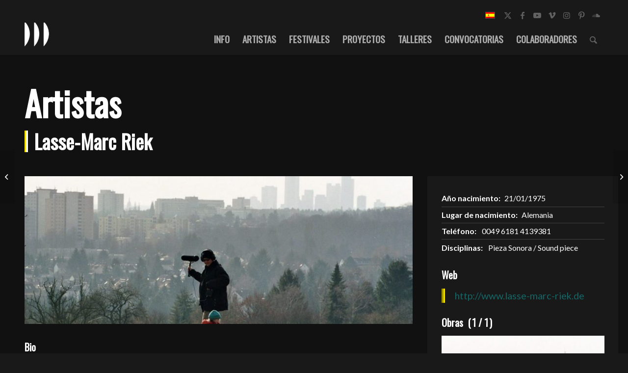

--- FILE ---
content_type: text/html; charset=UTF-8
request_url: https://in-sonora.org/ficha-artista/lasse-marc-riek/
body_size: 17880
content:
<!DOCTYPE html>
<html lang="es-ES" class="html_stretched responsive av-preloader-disabled  html_header_top html_logo_left html_main_nav_header html_menu_right html_custom html_header_sticky html_header_shrinking_disabled html_header_topbar_active html_mobile_menu_tablet html_header_searchicon html_content_align_center html_header_unstick_top html_header_stretch_disabled html_minimal_header html_minimal_header_shadow html_elegant-blog html_modern-blog html_av-submenu-hidden html_av-submenu-display-click html_av-overlay-side html_av-overlay-side-minimal html_av-submenu-noclone html_entry_id_1476 av-cookies-no-cookie-consent av-no-preview av-default-lightbox html_text_menu_active av-mobile-menu-switch-default">
<head>
<meta charset="UTF-8" />


<!-- mobile setting -->
<meta name="viewport" content="width=device-width, initial-scale=1">

<!-- Scripts/CSS and wp_head hook -->
<meta name='robots' content='index, follow, max-image-preview:large, max-snippet:-1, max-video-preview:-1' />
	<style>img:is([sizes="auto" i], [sizes^="auto," i]) { contain-intrinsic-size: 3000px 1500px }</style>
	<link rel="alternate" hreflang="es" href="https://in-sonora.org/ficha-artista/lasse-marc-riek/" />
<link rel="alternate" hreflang="x-default" href="https://in-sonora.org/ficha-artista/lasse-marc-riek/" />

	<!-- This site is optimized with the Yoast SEO plugin v25.0 - https://yoast.com/wordpress/plugins/seo/ -->
	<title>Lasse-Marc Riek - In-Sonora</title>
	<link rel="canonical" href="https://in-sonora.org/ficha-artista/lasse-marc-riek/" />
	<meta property="og:locale" content="es_ES" />
	<meta property="og:type" content="article" />
	<meta property="og:title" content="Lasse-Marc Riek - In-Sonora" />
	<meta property="og:url" content="https://in-sonora.org/ficha-artista/lasse-marc-riek/" />
	<meta property="og:site_name" content="In-Sonora" />
	<meta property="article:publisher" content="https://www.facebook.com/insonora" />
	<meta property="article:modified_time" content="2017-12-21T12:00:55+00:00" />
	<meta property="og:image" content="https://in-sonora.org/wp-content/uploads/2012/02/lasse-marc-kalenderstucke-1.jpg" />
	<meta property="og:image:width" content="1000" />
	<meta property="og:image:height" content="624" />
	<meta property="og:image:type" content="image/jpeg" />
	<meta name="twitter:card" content="summary_large_image" />
	<meta name="twitter:site" content="@insonora" />
	<script type="application/ld+json" class="yoast-schema-graph">{"@context":"https://schema.org","@graph":[{"@type":"WebPage","@id":"https://in-sonora.org/ficha-artista/lasse-marc-riek/","url":"https://in-sonora.org/ficha-artista/lasse-marc-riek/","name":"Lasse-Marc Riek - In-Sonora","isPartOf":{"@id":"https://in-sonora.org/#website"},"primaryImageOfPage":{"@id":"https://in-sonora.org/ficha-artista/lasse-marc-riek/#primaryimage"},"image":{"@id":"https://in-sonora.org/ficha-artista/lasse-marc-riek/#primaryimage"},"thumbnailUrl":"https://in-sonora.org/wp-content/uploads/2012/02/lasse-marc-kalenderstucke-1.jpg","datePublished":"2012-02-25T13:41:26+00:00","dateModified":"2017-12-21T12:00:55+00:00","breadcrumb":{"@id":"https://in-sonora.org/ficha-artista/lasse-marc-riek/#breadcrumb"},"inLanguage":"es","potentialAction":[{"@type":"ReadAction","target":["https://in-sonora.org/ficha-artista/lasse-marc-riek/"]}]},{"@type":"ImageObject","inLanguage":"es","@id":"https://in-sonora.org/ficha-artista/lasse-marc-riek/#primaryimage","url":"https://in-sonora.org/wp-content/uploads/2012/02/lasse-marc-kalenderstucke-1.jpg","contentUrl":"https://in-sonora.org/wp-content/uploads/2012/02/lasse-marc-kalenderstucke-1.jpg","width":1000,"height":624},{"@type":"BreadcrumbList","@id":"https://in-sonora.org/ficha-artista/lasse-marc-riek/#breadcrumb","itemListElement":[{"@type":"ListItem","position":1,"name":"Portada","item":"https://in-sonora.org/arte-sonoro-2/"},{"@type":"ListItem","position":2,"name":"Fichas Artista","item":"https://in-sonora.org/ficha-artista/"},{"@type":"ListItem","position":3,"name":"Lasse-Marc Riek"}]},{"@type":"WebSite","@id":"https://in-sonora.org/#website","url":"https://in-sonora.org/","name":"In-Sonora","description":"Festival Arte Sonoro","potentialAction":[{"@type":"SearchAction","target":{"@type":"EntryPoint","urlTemplate":"https://in-sonora.org/?s={search_term_string}"},"query-input":{"@type":"PropertyValueSpecification","valueRequired":true,"valueName":"search_term_string"}}],"inLanguage":"es"}]}</script>
	<!-- / Yoast SEO plugin. -->


<link rel="alternate" type="application/rss+xml" title="In-Sonora &raquo; Feed" href="https://in-sonora.org/feed/" />

<!-- google webfont font replacement -->

			<script type='text/javascript'>

				(function() {

					/*	check if webfonts are disabled by user setting via cookie - or user must opt in.	*/
					var html = document.getElementsByTagName('html')[0];
					var cookie_check = html.className.indexOf('av-cookies-needs-opt-in') >= 0 || html.className.indexOf('av-cookies-can-opt-out') >= 0;
					var allow_continue = true;
					var silent_accept_cookie = html.className.indexOf('av-cookies-user-silent-accept') >= 0;

					if( cookie_check && ! silent_accept_cookie )
					{
						if( ! document.cookie.match(/aviaCookieConsent/) || html.className.indexOf('av-cookies-session-refused') >= 0 )
						{
							allow_continue = false;
						}
						else
						{
							if( ! document.cookie.match(/aviaPrivacyRefuseCookiesHideBar/) )
							{
								allow_continue = false;
							}
							else if( ! document.cookie.match(/aviaPrivacyEssentialCookiesEnabled/) )
							{
								allow_continue = false;
							}
							else if( document.cookie.match(/aviaPrivacyGoogleWebfontsDisabled/) )
							{
								allow_continue = false;
							}
						}
					}

					if( allow_continue )
					{
						var f = document.createElement('link');

						f.type 	= 'text/css';
						f.rel 	= 'stylesheet';
						f.href 	= 'https://fonts.googleapis.com/css?family=Oswald%7CLato:300,400,700&display=auto';
						f.id 	= 'avia-google-webfont';

						document.getElementsByTagName('head')[0].appendChild(f);
					}
				})();

			</script>
			<script type="text/javascript">
/* <![CDATA[ */
window._wpemojiSettings = {"baseUrl":"https:\/\/s.w.org\/images\/core\/emoji\/15.0.3\/72x72\/","ext":".png","svgUrl":"https:\/\/s.w.org\/images\/core\/emoji\/15.0.3\/svg\/","svgExt":".svg","source":{"concatemoji":"https:\/\/in-sonora.org\/wp-includes\/js\/wp-emoji-release.min.js?ver=6.7.4"}};
/*! This file is auto-generated */
!function(i,n){var o,s,e;function c(e){try{var t={supportTests:e,timestamp:(new Date).valueOf()};sessionStorage.setItem(o,JSON.stringify(t))}catch(e){}}function p(e,t,n){e.clearRect(0,0,e.canvas.width,e.canvas.height),e.fillText(t,0,0);var t=new Uint32Array(e.getImageData(0,0,e.canvas.width,e.canvas.height).data),r=(e.clearRect(0,0,e.canvas.width,e.canvas.height),e.fillText(n,0,0),new Uint32Array(e.getImageData(0,0,e.canvas.width,e.canvas.height).data));return t.every(function(e,t){return e===r[t]})}function u(e,t,n){switch(t){case"flag":return n(e,"\ud83c\udff3\ufe0f\u200d\u26a7\ufe0f","\ud83c\udff3\ufe0f\u200b\u26a7\ufe0f")?!1:!n(e,"\ud83c\uddfa\ud83c\uddf3","\ud83c\uddfa\u200b\ud83c\uddf3")&&!n(e,"\ud83c\udff4\udb40\udc67\udb40\udc62\udb40\udc65\udb40\udc6e\udb40\udc67\udb40\udc7f","\ud83c\udff4\u200b\udb40\udc67\u200b\udb40\udc62\u200b\udb40\udc65\u200b\udb40\udc6e\u200b\udb40\udc67\u200b\udb40\udc7f");case"emoji":return!n(e,"\ud83d\udc26\u200d\u2b1b","\ud83d\udc26\u200b\u2b1b")}return!1}function f(e,t,n){var r="undefined"!=typeof WorkerGlobalScope&&self instanceof WorkerGlobalScope?new OffscreenCanvas(300,150):i.createElement("canvas"),a=r.getContext("2d",{willReadFrequently:!0}),o=(a.textBaseline="top",a.font="600 32px Arial",{});return e.forEach(function(e){o[e]=t(a,e,n)}),o}function t(e){var t=i.createElement("script");t.src=e,t.defer=!0,i.head.appendChild(t)}"undefined"!=typeof Promise&&(o="wpEmojiSettingsSupports",s=["flag","emoji"],n.supports={everything:!0,everythingExceptFlag:!0},e=new Promise(function(e){i.addEventListener("DOMContentLoaded",e,{once:!0})}),new Promise(function(t){var n=function(){try{var e=JSON.parse(sessionStorage.getItem(o));if("object"==typeof e&&"number"==typeof e.timestamp&&(new Date).valueOf()<e.timestamp+604800&&"object"==typeof e.supportTests)return e.supportTests}catch(e){}return null}();if(!n){if("undefined"!=typeof Worker&&"undefined"!=typeof OffscreenCanvas&&"undefined"!=typeof URL&&URL.createObjectURL&&"undefined"!=typeof Blob)try{var e="postMessage("+f.toString()+"("+[JSON.stringify(s),u.toString(),p.toString()].join(",")+"));",r=new Blob([e],{type:"text/javascript"}),a=new Worker(URL.createObjectURL(r),{name:"wpTestEmojiSupports"});return void(a.onmessage=function(e){c(n=e.data),a.terminate(),t(n)})}catch(e){}c(n=f(s,u,p))}t(n)}).then(function(e){for(var t in e)n.supports[t]=e[t],n.supports.everything=n.supports.everything&&n.supports[t],"flag"!==t&&(n.supports.everythingExceptFlag=n.supports.everythingExceptFlag&&n.supports[t]);n.supports.everythingExceptFlag=n.supports.everythingExceptFlag&&!n.supports.flag,n.DOMReady=!1,n.readyCallback=function(){n.DOMReady=!0}}).then(function(){return e}).then(function(){var e;n.supports.everything||(n.readyCallback(),(e=n.source||{}).concatemoji?t(e.concatemoji):e.wpemoji&&e.twemoji&&(t(e.twemoji),t(e.wpemoji)))}))}((window,document),window._wpemojiSettings);
/* ]]> */
</script>
<link rel='stylesheet' id='avia-grid-css' href='https://in-sonora.org/wp-content/themes/enfold/css/grid.css?ver=6.0.8' type='text/css' media='all' />
<link rel='stylesheet' id='avia-base-css' href='https://in-sonora.org/wp-content/themes/enfold/css/base.css?ver=6.0.8' type='text/css' media='all' />
<link rel='stylesheet' id='avia-layout-css' href='https://in-sonora.org/wp-content/themes/enfold/css/layout.css?ver=6.0.8' type='text/css' media='all' />
<link rel='stylesheet' id='avia-module-audioplayer-css' href='https://in-sonora.org/wp-content/themes/enfold/config-templatebuilder/avia-shortcodes/audio-player/audio-player.css?ver=6.0.8' type='text/css' media='all' />
<link rel='stylesheet' id='avia-module-blog-css' href='https://in-sonora.org/wp-content/themes/enfold/config-templatebuilder/avia-shortcodes/blog/blog.css?ver=6.0.8' type='text/css' media='all' />
<link rel='stylesheet' id='avia-module-postslider-css' href='https://in-sonora.org/wp-content/themes/enfold/config-templatebuilder/avia-shortcodes/postslider/postslider.css?ver=6.0.8' type='text/css' media='all' />
<link rel='stylesheet' id='avia-module-button-css' href='https://in-sonora.org/wp-content/themes/enfold/config-templatebuilder/avia-shortcodes/buttons/buttons.css?ver=6.0.8' type='text/css' media='all' />
<link rel='stylesheet' id='avia-module-buttonrow-css' href='https://in-sonora.org/wp-content/themes/enfold/config-templatebuilder/avia-shortcodes/buttonrow/buttonrow.css?ver=6.0.8' type='text/css' media='all' />
<link rel='stylesheet' id='avia-module-button-fullwidth-css' href='https://in-sonora.org/wp-content/themes/enfold/config-templatebuilder/avia-shortcodes/buttons_fullwidth/buttons_fullwidth.css?ver=6.0.8' type='text/css' media='all' />
<link rel='stylesheet' id='avia-module-catalogue-css' href='https://in-sonora.org/wp-content/themes/enfold/config-templatebuilder/avia-shortcodes/catalogue/catalogue.css?ver=6.0.8' type='text/css' media='all' />
<link rel='stylesheet' id='avia-module-comments-css' href='https://in-sonora.org/wp-content/themes/enfold/config-templatebuilder/avia-shortcodes/comments/comments.css?ver=6.0.8' type='text/css' media='all' />
<link rel='stylesheet' id='avia-module-contact-css' href='https://in-sonora.org/wp-content/themes/enfold/config-templatebuilder/avia-shortcodes/contact/contact.css?ver=6.0.8' type='text/css' media='all' />
<link rel='stylesheet' id='avia-module-slideshow-css' href='https://in-sonora.org/wp-content/themes/enfold/config-templatebuilder/avia-shortcodes/slideshow/slideshow.css?ver=6.0.8' type='text/css' media='all' />
<link rel='stylesheet' id='avia-module-slideshow-contentpartner-css' href='https://in-sonora.org/wp-content/themes/enfold/config-templatebuilder/avia-shortcodes/contentslider/contentslider.css?ver=6.0.8' type='text/css' media='all' />
<link rel='stylesheet' id='avia-module-countdown-css' href='https://in-sonora.org/wp-content/themes/enfold/config-templatebuilder/avia-shortcodes/countdown/countdown.css?ver=6.0.8' type='text/css' media='all' />
<link rel='stylesheet' id='avia-module-dynamic-field-css' href='https://in-sonora.org/wp-content/themes/enfold/config-templatebuilder/avia-shortcodes/dynamic_field/dynamic_field.css?ver=6.0.8' type='text/css' media='all' />
<link rel='stylesheet' id='avia-module-gallery-css' href='https://in-sonora.org/wp-content/themes/enfold/config-templatebuilder/avia-shortcodes/gallery/gallery.css?ver=6.0.8' type='text/css' media='all' />
<link rel='stylesheet' id='avia-module-gallery-hor-css' href='https://in-sonora.org/wp-content/themes/enfold/config-templatebuilder/avia-shortcodes/gallery_horizontal/gallery_horizontal.css?ver=6.0.8' type='text/css' media='all' />
<link rel='stylesheet' id='avia-module-maps-css' href='https://in-sonora.org/wp-content/themes/enfold/config-templatebuilder/avia-shortcodes/google_maps/google_maps.css?ver=6.0.8' type='text/css' media='all' />
<link rel='stylesheet' id='avia-module-gridrow-css' href='https://in-sonora.org/wp-content/themes/enfold/config-templatebuilder/avia-shortcodes/grid_row/grid_row.css?ver=6.0.8' type='text/css' media='all' />
<link rel='stylesheet' id='avia-module-heading-css' href='https://in-sonora.org/wp-content/themes/enfold/config-templatebuilder/avia-shortcodes/heading/heading.css?ver=6.0.8' type='text/css' media='all' />
<link rel='stylesheet' id='avia-module-rotator-css' href='https://in-sonora.org/wp-content/themes/enfold/config-templatebuilder/avia-shortcodes/headline_rotator/headline_rotator.css?ver=6.0.8' type='text/css' media='all' />
<link rel='stylesheet' id='avia-module-hr-css' href='https://in-sonora.org/wp-content/themes/enfold/config-templatebuilder/avia-shortcodes/hr/hr.css?ver=6.0.8' type='text/css' media='all' />
<link rel='stylesheet' id='avia-module-icon-css' href='https://in-sonora.org/wp-content/themes/enfold/config-templatebuilder/avia-shortcodes/icon/icon.css?ver=6.0.8' type='text/css' media='all' />
<link rel='stylesheet' id='avia-module-icon-circles-css' href='https://in-sonora.org/wp-content/themes/enfold/config-templatebuilder/avia-shortcodes/icon_circles/icon_circles.css?ver=6.0.8' type='text/css' media='all' />
<link rel='stylesheet' id='avia-module-iconbox-css' href='https://in-sonora.org/wp-content/themes/enfold/config-templatebuilder/avia-shortcodes/iconbox/iconbox.css?ver=6.0.8' type='text/css' media='all' />
<link rel='stylesheet' id='avia-module-icongrid-css' href='https://in-sonora.org/wp-content/themes/enfold/config-templatebuilder/avia-shortcodes/icongrid/icongrid.css?ver=6.0.8' type='text/css' media='all' />
<link rel='stylesheet' id='avia-module-iconlist-css' href='https://in-sonora.org/wp-content/themes/enfold/config-templatebuilder/avia-shortcodes/iconlist/iconlist.css?ver=6.0.8' type='text/css' media='all' />
<link rel='stylesheet' id='avia-module-image-css' href='https://in-sonora.org/wp-content/themes/enfold/config-templatebuilder/avia-shortcodes/image/image.css?ver=6.0.8' type='text/css' media='all' />
<link rel='stylesheet' id='avia-module-image-diff-css' href='https://in-sonora.org/wp-content/themes/enfold/config-templatebuilder/avia-shortcodes/image_diff/image_diff.css?ver=6.0.8' type='text/css' media='all' />
<link rel='stylesheet' id='avia-module-hotspot-css' href='https://in-sonora.org/wp-content/themes/enfold/config-templatebuilder/avia-shortcodes/image_hotspots/image_hotspots.css?ver=6.0.8' type='text/css' media='all' />
<link rel='stylesheet' id='avia-module-sc-lottie-animation-css' href='https://in-sonora.org/wp-content/themes/enfold/config-templatebuilder/avia-shortcodes/lottie_animation/lottie_animation.css?ver=6.0.8' type='text/css' media='all' />
<link rel='stylesheet' id='avia-module-magazine-css' href='https://in-sonora.org/wp-content/themes/enfold/config-templatebuilder/avia-shortcodes/magazine/magazine.css?ver=6.0.8' type='text/css' media='all' />
<link rel='stylesheet' id='avia-module-masonry-css' href='https://in-sonora.org/wp-content/themes/enfold/config-templatebuilder/avia-shortcodes/masonry_entries/masonry_entries.css?ver=6.0.8' type='text/css' media='all' />
<link rel='stylesheet' id='avia-siteloader-css' href='https://in-sonora.org/wp-content/themes/enfold/css/avia-snippet-site-preloader.css?ver=6.0.8' type='text/css' media='all' />
<link rel='stylesheet' id='avia-module-menu-css' href='https://in-sonora.org/wp-content/themes/enfold/config-templatebuilder/avia-shortcodes/menu/menu.css?ver=6.0.8' type='text/css' media='all' />
<link rel='stylesheet' id='avia-module-notification-css' href='https://in-sonora.org/wp-content/themes/enfold/config-templatebuilder/avia-shortcodes/notification/notification.css?ver=6.0.8' type='text/css' media='all' />
<link rel='stylesheet' id='avia-module-numbers-css' href='https://in-sonora.org/wp-content/themes/enfold/config-templatebuilder/avia-shortcodes/numbers/numbers.css?ver=6.0.8' type='text/css' media='all' />
<link rel='stylesheet' id='avia-module-portfolio-css' href='https://in-sonora.org/wp-content/themes/enfold/config-templatebuilder/avia-shortcodes/portfolio/portfolio.css?ver=6.0.8' type='text/css' media='all' />
<link rel='stylesheet' id='avia-module-post-metadata-css' href='https://in-sonora.org/wp-content/themes/enfold/config-templatebuilder/avia-shortcodes/post_metadata/post_metadata.css?ver=6.0.8' type='text/css' media='all' />
<link rel='stylesheet' id='avia-module-progress-bar-css' href='https://in-sonora.org/wp-content/themes/enfold/config-templatebuilder/avia-shortcodes/progressbar/progressbar.css?ver=6.0.8' type='text/css' media='all' />
<link rel='stylesheet' id='avia-module-promobox-css' href='https://in-sonora.org/wp-content/themes/enfold/config-templatebuilder/avia-shortcodes/promobox/promobox.css?ver=6.0.8' type='text/css' media='all' />
<link rel='stylesheet' id='avia-sc-search-css' href='https://in-sonora.org/wp-content/themes/enfold/config-templatebuilder/avia-shortcodes/search/search.css?ver=6.0.8' type='text/css' media='all' />
<link rel='stylesheet' id='avia-module-slideshow-accordion-css' href='https://in-sonora.org/wp-content/themes/enfold/config-templatebuilder/avia-shortcodes/slideshow_accordion/slideshow_accordion.css?ver=6.0.8' type='text/css' media='all' />
<link rel='stylesheet' id='avia-module-slideshow-feature-image-css' href='https://in-sonora.org/wp-content/themes/enfold/config-templatebuilder/avia-shortcodes/slideshow_feature_image/slideshow_feature_image.css?ver=6.0.8' type='text/css' media='all' />
<link rel='stylesheet' id='avia-module-slideshow-fullsize-css' href='https://in-sonora.org/wp-content/themes/enfold/config-templatebuilder/avia-shortcodes/slideshow_fullsize/slideshow_fullsize.css?ver=6.0.8' type='text/css' media='all' />
<link rel='stylesheet' id='avia-module-slideshow-fullscreen-css' href='https://in-sonora.org/wp-content/themes/enfold/config-templatebuilder/avia-shortcodes/slideshow_fullscreen/slideshow_fullscreen.css?ver=6.0.8' type='text/css' media='all' />
<link rel='stylesheet' id='avia-module-social-css' href='https://in-sonora.org/wp-content/themes/enfold/config-templatebuilder/avia-shortcodes/social_share/social_share.css?ver=6.0.8' type='text/css' media='all' />
<link rel='stylesheet' id='avia-module-tabsection-css' href='https://in-sonora.org/wp-content/themes/enfold/config-templatebuilder/avia-shortcodes/tab_section/tab_section.css?ver=6.0.8' type='text/css' media='all' />
<link rel='stylesheet' id='avia-module-table-css' href='https://in-sonora.org/wp-content/themes/enfold/config-templatebuilder/avia-shortcodes/table/table.css?ver=6.0.8' type='text/css' media='all' />
<link rel='stylesheet' id='avia-module-tabs-css' href='https://in-sonora.org/wp-content/themes/enfold/config-templatebuilder/avia-shortcodes/tabs/tabs.css?ver=6.0.8' type='text/css' media='all' />
<link rel='stylesheet' id='avia-module-team-css' href='https://in-sonora.org/wp-content/themes/enfold/config-templatebuilder/avia-shortcodes/team/team.css?ver=6.0.8' type='text/css' media='all' />
<link rel='stylesheet' id='avia-module-testimonials-css' href='https://in-sonora.org/wp-content/themes/enfold/config-templatebuilder/avia-shortcodes/testimonials/testimonials.css?ver=6.0.8' type='text/css' media='all' />
<link rel='stylesheet' id='avia-module-timeline-css' href='https://in-sonora.org/wp-content/themes/enfold/config-templatebuilder/avia-shortcodes/timeline/timeline.css?ver=6.0.8' type='text/css' media='all' />
<link rel='stylesheet' id='avia-module-toggles-css' href='https://in-sonora.org/wp-content/themes/enfold/config-templatebuilder/avia-shortcodes/toggles/toggles.css?ver=6.0.8' type='text/css' media='all' />
<link rel='stylesheet' id='avia-module-video-css' href='https://in-sonora.org/wp-content/themes/enfold/config-templatebuilder/avia-shortcodes/video/video.css?ver=6.0.8' type='text/css' media='all' />
<style id='wp-emoji-styles-inline-css' type='text/css'>

	img.wp-smiley, img.emoji {
		display: inline !important;
		border: none !important;
		box-shadow: none !important;
		height: 1em !important;
		width: 1em !important;
		margin: 0 0.07em !important;
		vertical-align: -0.1em !important;
		background: none !important;
		padding: 0 !important;
	}
</style>
<link rel='stylesheet' id='wp-block-library-css' href='https://in-sonora.org/wp-includes/css/dist/block-library/style.min.css?ver=6.7.4' type='text/css' media='all' />
<link rel='stylesheet' id='enfold-custom-block-css-css' href='https://in-sonora.org/wp-content/themes/enfold/wp-blocks/src/textblock/style.css?ver=6.0.8' type='text/css' media='all' />
<style id='global-styles-inline-css' type='text/css'>
:root{--wp--preset--aspect-ratio--square: 1;--wp--preset--aspect-ratio--4-3: 4/3;--wp--preset--aspect-ratio--3-4: 3/4;--wp--preset--aspect-ratio--3-2: 3/2;--wp--preset--aspect-ratio--2-3: 2/3;--wp--preset--aspect-ratio--16-9: 16/9;--wp--preset--aspect-ratio--9-16: 9/16;--wp--preset--color--black: #000000;--wp--preset--color--cyan-bluish-gray: #abb8c3;--wp--preset--color--white: #ffffff;--wp--preset--color--pale-pink: #f78da7;--wp--preset--color--vivid-red: #cf2e2e;--wp--preset--color--luminous-vivid-orange: #ff6900;--wp--preset--color--luminous-vivid-amber: #fcb900;--wp--preset--color--light-green-cyan: #7bdcb5;--wp--preset--color--vivid-green-cyan: #00d084;--wp--preset--color--pale-cyan-blue: #8ed1fc;--wp--preset--color--vivid-cyan-blue: #0693e3;--wp--preset--color--vivid-purple: #9b51e0;--wp--preset--color--metallic-red: #b02b2c;--wp--preset--color--maximum-yellow-red: #edae44;--wp--preset--color--yellow-sun: #eeee22;--wp--preset--color--palm-leaf: #83a846;--wp--preset--color--aero: #7bb0e7;--wp--preset--color--old-lavender: #745f7e;--wp--preset--color--steel-teal: #5f8789;--wp--preset--color--raspberry-pink: #d65799;--wp--preset--color--medium-turquoise: #4ecac2;--wp--preset--gradient--vivid-cyan-blue-to-vivid-purple: linear-gradient(135deg,rgba(6,147,227,1) 0%,rgb(155,81,224) 100%);--wp--preset--gradient--light-green-cyan-to-vivid-green-cyan: linear-gradient(135deg,rgb(122,220,180) 0%,rgb(0,208,130) 100%);--wp--preset--gradient--luminous-vivid-amber-to-luminous-vivid-orange: linear-gradient(135deg,rgba(252,185,0,1) 0%,rgba(255,105,0,1) 100%);--wp--preset--gradient--luminous-vivid-orange-to-vivid-red: linear-gradient(135deg,rgba(255,105,0,1) 0%,rgb(207,46,46) 100%);--wp--preset--gradient--very-light-gray-to-cyan-bluish-gray: linear-gradient(135deg,rgb(238,238,238) 0%,rgb(169,184,195) 100%);--wp--preset--gradient--cool-to-warm-spectrum: linear-gradient(135deg,rgb(74,234,220) 0%,rgb(151,120,209) 20%,rgb(207,42,186) 40%,rgb(238,44,130) 60%,rgb(251,105,98) 80%,rgb(254,248,76) 100%);--wp--preset--gradient--blush-light-purple: linear-gradient(135deg,rgb(255,206,236) 0%,rgb(152,150,240) 100%);--wp--preset--gradient--blush-bordeaux: linear-gradient(135deg,rgb(254,205,165) 0%,rgb(254,45,45) 50%,rgb(107,0,62) 100%);--wp--preset--gradient--luminous-dusk: linear-gradient(135deg,rgb(255,203,112) 0%,rgb(199,81,192) 50%,rgb(65,88,208) 100%);--wp--preset--gradient--pale-ocean: linear-gradient(135deg,rgb(255,245,203) 0%,rgb(182,227,212) 50%,rgb(51,167,181) 100%);--wp--preset--gradient--electric-grass: linear-gradient(135deg,rgb(202,248,128) 0%,rgb(113,206,126) 100%);--wp--preset--gradient--midnight: linear-gradient(135deg,rgb(2,3,129) 0%,rgb(40,116,252) 100%);--wp--preset--font-size--small: 1rem;--wp--preset--font-size--medium: 1.125rem;--wp--preset--font-size--large: 1.75rem;--wp--preset--font-size--x-large: clamp(1.75rem, 3vw, 2.25rem);--wp--preset--spacing--20: 0.44rem;--wp--preset--spacing--30: 0.67rem;--wp--preset--spacing--40: 1rem;--wp--preset--spacing--50: 1.5rem;--wp--preset--spacing--60: 2.25rem;--wp--preset--spacing--70: 3.38rem;--wp--preset--spacing--80: 5.06rem;--wp--preset--shadow--natural: 6px 6px 9px rgba(0, 0, 0, 0.2);--wp--preset--shadow--deep: 12px 12px 50px rgba(0, 0, 0, 0.4);--wp--preset--shadow--sharp: 6px 6px 0px rgba(0, 0, 0, 0.2);--wp--preset--shadow--outlined: 6px 6px 0px -3px rgba(255, 255, 255, 1), 6px 6px rgba(0, 0, 0, 1);--wp--preset--shadow--crisp: 6px 6px 0px rgba(0, 0, 0, 1);}:root { --wp--style--global--content-size: 800px;--wp--style--global--wide-size: 1130px; }:where(body) { margin: 0; }.wp-site-blocks > .alignleft { float: left; margin-right: 2em; }.wp-site-blocks > .alignright { float: right; margin-left: 2em; }.wp-site-blocks > .aligncenter { justify-content: center; margin-left: auto; margin-right: auto; }:where(.is-layout-flex){gap: 0.5em;}:where(.is-layout-grid){gap: 0.5em;}.is-layout-flow > .alignleft{float: left;margin-inline-start: 0;margin-inline-end: 2em;}.is-layout-flow > .alignright{float: right;margin-inline-start: 2em;margin-inline-end: 0;}.is-layout-flow > .aligncenter{margin-left: auto !important;margin-right: auto !important;}.is-layout-constrained > .alignleft{float: left;margin-inline-start: 0;margin-inline-end: 2em;}.is-layout-constrained > .alignright{float: right;margin-inline-start: 2em;margin-inline-end: 0;}.is-layout-constrained > .aligncenter{margin-left: auto !important;margin-right: auto !important;}.is-layout-constrained > :where(:not(.alignleft):not(.alignright):not(.alignfull)){max-width: var(--wp--style--global--content-size);margin-left: auto !important;margin-right: auto !important;}.is-layout-constrained > .alignwide{max-width: var(--wp--style--global--wide-size);}body .is-layout-flex{display: flex;}.is-layout-flex{flex-wrap: wrap;align-items: center;}.is-layout-flex > :is(*, div){margin: 0;}body .is-layout-grid{display: grid;}.is-layout-grid > :is(*, div){margin: 0;}body{padding-top: 0px;padding-right: 0px;padding-bottom: 0px;padding-left: 0px;}a:where(:not(.wp-element-button)){text-decoration: underline;}:root :where(.wp-element-button, .wp-block-button__link){background-color: #32373c;border-width: 0;color: #fff;font-family: inherit;font-size: inherit;line-height: inherit;padding: calc(0.667em + 2px) calc(1.333em + 2px);text-decoration: none;}.has-black-color{color: var(--wp--preset--color--black) !important;}.has-cyan-bluish-gray-color{color: var(--wp--preset--color--cyan-bluish-gray) !important;}.has-white-color{color: var(--wp--preset--color--white) !important;}.has-pale-pink-color{color: var(--wp--preset--color--pale-pink) !important;}.has-vivid-red-color{color: var(--wp--preset--color--vivid-red) !important;}.has-luminous-vivid-orange-color{color: var(--wp--preset--color--luminous-vivid-orange) !important;}.has-luminous-vivid-amber-color{color: var(--wp--preset--color--luminous-vivid-amber) !important;}.has-light-green-cyan-color{color: var(--wp--preset--color--light-green-cyan) !important;}.has-vivid-green-cyan-color{color: var(--wp--preset--color--vivid-green-cyan) !important;}.has-pale-cyan-blue-color{color: var(--wp--preset--color--pale-cyan-blue) !important;}.has-vivid-cyan-blue-color{color: var(--wp--preset--color--vivid-cyan-blue) !important;}.has-vivid-purple-color{color: var(--wp--preset--color--vivid-purple) !important;}.has-metallic-red-color{color: var(--wp--preset--color--metallic-red) !important;}.has-maximum-yellow-red-color{color: var(--wp--preset--color--maximum-yellow-red) !important;}.has-yellow-sun-color{color: var(--wp--preset--color--yellow-sun) !important;}.has-palm-leaf-color{color: var(--wp--preset--color--palm-leaf) !important;}.has-aero-color{color: var(--wp--preset--color--aero) !important;}.has-old-lavender-color{color: var(--wp--preset--color--old-lavender) !important;}.has-steel-teal-color{color: var(--wp--preset--color--steel-teal) !important;}.has-raspberry-pink-color{color: var(--wp--preset--color--raspberry-pink) !important;}.has-medium-turquoise-color{color: var(--wp--preset--color--medium-turquoise) !important;}.has-black-background-color{background-color: var(--wp--preset--color--black) !important;}.has-cyan-bluish-gray-background-color{background-color: var(--wp--preset--color--cyan-bluish-gray) !important;}.has-white-background-color{background-color: var(--wp--preset--color--white) !important;}.has-pale-pink-background-color{background-color: var(--wp--preset--color--pale-pink) !important;}.has-vivid-red-background-color{background-color: var(--wp--preset--color--vivid-red) !important;}.has-luminous-vivid-orange-background-color{background-color: var(--wp--preset--color--luminous-vivid-orange) !important;}.has-luminous-vivid-amber-background-color{background-color: var(--wp--preset--color--luminous-vivid-amber) !important;}.has-light-green-cyan-background-color{background-color: var(--wp--preset--color--light-green-cyan) !important;}.has-vivid-green-cyan-background-color{background-color: var(--wp--preset--color--vivid-green-cyan) !important;}.has-pale-cyan-blue-background-color{background-color: var(--wp--preset--color--pale-cyan-blue) !important;}.has-vivid-cyan-blue-background-color{background-color: var(--wp--preset--color--vivid-cyan-blue) !important;}.has-vivid-purple-background-color{background-color: var(--wp--preset--color--vivid-purple) !important;}.has-metallic-red-background-color{background-color: var(--wp--preset--color--metallic-red) !important;}.has-maximum-yellow-red-background-color{background-color: var(--wp--preset--color--maximum-yellow-red) !important;}.has-yellow-sun-background-color{background-color: var(--wp--preset--color--yellow-sun) !important;}.has-palm-leaf-background-color{background-color: var(--wp--preset--color--palm-leaf) !important;}.has-aero-background-color{background-color: var(--wp--preset--color--aero) !important;}.has-old-lavender-background-color{background-color: var(--wp--preset--color--old-lavender) !important;}.has-steel-teal-background-color{background-color: var(--wp--preset--color--steel-teal) !important;}.has-raspberry-pink-background-color{background-color: var(--wp--preset--color--raspberry-pink) !important;}.has-medium-turquoise-background-color{background-color: var(--wp--preset--color--medium-turquoise) !important;}.has-black-border-color{border-color: var(--wp--preset--color--black) !important;}.has-cyan-bluish-gray-border-color{border-color: var(--wp--preset--color--cyan-bluish-gray) !important;}.has-white-border-color{border-color: var(--wp--preset--color--white) !important;}.has-pale-pink-border-color{border-color: var(--wp--preset--color--pale-pink) !important;}.has-vivid-red-border-color{border-color: var(--wp--preset--color--vivid-red) !important;}.has-luminous-vivid-orange-border-color{border-color: var(--wp--preset--color--luminous-vivid-orange) !important;}.has-luminous-vivid-amber-border-color{border-color: var(--wp--preset--color--luminous-vivid-amber) !important;}.has-light-green-cyan-border-color{border-color: var(--wp--preset--color--light-green-cyan) !important;}.has-vivid-green-cyan-border-color{border-color: var(--wp--preset--color--vivid-green-cyan) !important;}.has-pale-cyan-blue-border-color{border-color: var(--wp--preset--color--pale-cyan-blue) !important;}.has-vivid-cyan-blue-border-color{border-color: var(--wp--preset--color--vivid-cyan-blue) !important;}.has-vivid-purple-border-color{border-color: var(--wp--preset--color--vivid-purple) !important;}.has-metallic-red-border-color{border-color: var(--wp--preset--color--metallic-red) !important;}.has-maximum-yellow-red-border-color{border-color: var(--wp--preset--color--maximum-yellow-red) !important;}.has-yellow-sun-border-color{border-color: var(--wp--preset--color--yellow-sun) !important;}.has-palm-leaf-border-color{border-color: var(--wp--preset--color--palm-leaf) !important;}.has-aero-border-color{border-color: var(--wp--preset--color--aero) !important;}.has-old-lavender-border-color{border-color: var(--wp--preset--color--old-lavender) !important;}.has-steel-teal-border-color{border-color: var(--wp--preset--color--steel-teal) !important;}.has-raspberry-pink-border-color{border-color: var(--wp--preset--color--raspberry-pink) !important;}.has-medium-turquoise-border-color{border-color: var(--wp--preset--color--medium-turquoise) !important;}.has-vivid-cyan-blue-to-vivid-purple-gradient-background{background: var(--wp--preset--gradient--vivid-cyan-blue-to-vivid-purple) !important;}.has-light-green-cyan-to-vivid-green-cyan-gradient-background{background: var(--wp--preset--gradient--light-green-cyan-to-vivid-green-cyan) !important;}.has-luminous-vivid-amber-to-luminous-vivid-orange-gradient-background{background: var(--wp--preset--gradient--luminous-vivid-amber-to-luminous-vivid-orange) !important;}.has-luminous-vivid-orange-to-vivid-red-gradient-background{background: var(--wp--preset--gradient--luminous-vivid-orange-to-vivid-red) !important;}.has-very-light-gray-to-cyan-bluish-gray-gradient-background{background: var(--wp--preset--gradient--very-light-gray-to-cyan-bluish-gray) !important;}.has-cool-to-warm-spectrum-gradient-background{background: var(--wp--preset--gradient--cool-to-warm-spectrum) !important;}.has-blush-light-purple-gradient-background{background: var(--wp--preset--gradient--blush-light-purple) !important;}.has-blush-bordeaux-gradient-background{background: var(--wp--preset--gradient--blush-bordeaux) !important;}.has-luminous-dusk-gradient-background{background: var(--wp--preset--gradient--luminous-dusk) !important;}.has-pale-ocean-gradient-background{background: var(--wp--preset--gradient--pale-ocean) !important;}.has-electric-grass-gradient-background{background: var(--wp--preset--gradient--electric-grass) !important;}.has-midnight-gradient-background{background: var(--wp--preset--gradient--midnight) !important;}.has-small-font-size{font-size: var(--wp--preset--font-size--small) !important;}.has-medium-font-size{font-size: var(--wp--preset--font-size--medium) !important;}.has-large-font-size{font-size: var(--wp--preset--font-size--large) !important;}.has-x-large-font-size{font-size: var(--wp--preset--font-size--x-large) !important;}
:where(.wp-block-post-template.is-layout-flex){gap: 1.25em;}:where(.wp-block-post-template.is-layout-grid){gap: 1.25em;}
:where(.wp-block-columns.is-layout-flex){gap: 2em;}:where(.wp-block-columns.is-layout-grid){gap: 2em;}
:root :where(.wp-block-pullquote){font-size: 1.5em;line-height: 1.6;}
</style>
<link rel='stylesheet' id='wpml-legacy-dropdown-0-css' href='https://in-sonora.org/wp-content/plugins/sitepress-multilingual-cms/templates/language-switchers/legacy-dropdown/style.min.css?ver=1' type='text/css' media='all' />
<style id='wpml-legacy-dropdown-0-inline-css' type='text/css'>
.wpml-ls-statics-shortcode_actions, .wpml-ls-statics-shortcode_actions .wpml-ls-sub-menu, .wpml-ls-statics-shortcode_actions a {border-color:#EEEEEE;}.wpml-ls-statics-shortcode_actions a, .wpml-ls-statics-shortcode_actions .wpml-ls-sub-menu a, .wpml-ls-statics-shortcode_actions .wpml-ls-sub-menu a:link, .wpml-ls-statics-shortcode_actions li:not(.wpml-ls-current-language) .wpml-ls-link, .wpml-ls-statics-shortcode_actions li:not(.wpml-ls-current-language) .wpml-ls-link:link {color:#444444;background-color:#ffffff;}.wpml-ls-statics-shortcode_actions .wpml-ls-sub-menu a:hover,.wpml-ls-statics-shortcode_actions .wpml-ls-sub-menu a:focus, .wpml-ls-statics-shortcode_actions .wpml-ls-sub-menu a:link:hover, .wpml-ls-statics-shortcode_actions .wpml-ls-sub-menu a:link:focus {color:#000000;background-color:#eeeeee;}.wpml-ls-statics-shortcode_actions .wpml-ls-current-language > a {color:#444444;background-color:#ffffff;}.wpml-ls-statics-shortcode_actions .wpml-ls-current-language:hover>a, .wpml-ls-statics-shortcode_actions .wpml-ls-current-language>a:focus {color:#000000;background-color:#eeeeee;}
</style>
<link rel='stylesheet' id='wpml-menu-item-0-css' href='https://in-sonora.org/wp-content/plugins/sitepress-multilingual-cms/templates/language-switchers/menu-item/style.min.css?ver=1' type='text/css' media='all' />
<style id='wpml-menu-item-0-inline-css' type='text/css'>
.wpml-ls-slot-1204, .wpml-ls-slot-1204 a, .wpml-ls-slot-1204 a:visited{background-color:#cbddeb;color:#000000;}.wpml-ls-slot-1204:hover, .wpml-ls-slot-1204:hover a, .wpml-ls-slot-1204 a:hover{color:#ffffff;background-color:#95bedd;}.wpml-ls-slot-1204.wpml-ls-current-language, .wpml-ls-slot-1204.wpml-ls-current-language a, .wpml-ls-slot-1204.wpml-ls-current-language a:visited{color:#ffffff;background-color:#95bedd;}.wpml-ls-slot-1204.wpml-ls-current-language:hover, .wpml-ls-slot-1204.wpml-ls-current-language:hover a, .wpml-ls-slot-1204.wpml-ls-current-language a:hover{color:#000000;background-color:#95bedd;}.wpml-ls-slot-1204.wpml-ls-current-language .wpml-ls-slot-1204, .wpml-ls-slot-1204.wpml-ls-current-language .wpml-ls-slot-1204 a, .wpml-ls-slot-1204.wpml-ls-current-language .wpml-ls-slot-1204 a:visited{background-color:#cbddeb;color:#000000;}.wpml-ls-slot-1204.wpml-ls-current-language .wpml-ls-slot-1204:hover, .wpml-ls-slot-1204.wpml-ls-current-language .wpml-ls-slot-1204:hover a, .wpml-ls-slot-1204.wpml-ls-current-language .wpml-ls-slot-1204 a:hover {color:#ffffff;background-color:#95bedd;}
#lang_sel img, #lang_sel_list img, #lang_sel_footer img { display: inline; }
</style>
<link rel='stylesheet' id='search-filter-plugin-styles-css' href='https://in-sonora.org/wp-content/plugins/search-filter-pro/public/assets/css/search-filter.min.css?ver=2.5.19' type='text/css' media='all' />
<link rel='stylesheet' id='avia-scs-css' href='https://in-sonora.org/wp-content/themes/enfold/css/shortcodes.css?ver=6.0.8' type='text/css' media='all' />
<link rel='stylesheet' id='avia-fold-unfold-css' href='https://in-sonora.org/wp-content/themes/enfold/css/avia-snippet-fold-unfold.css?ver=6.0.8' type='text/css' media='all' />
<link rel='stylesheet' id='avia-popup-css-css' href='https://in-sonora.org/wp-content/themes/enfold/js/aviapopup/magnific-popup.min.css?ver=6.0.8' type='text/css' media='screen' />
<link rel='stylesheet' id='avia-lightbox-css' href='https://in-sonora.org/wp-content/themes/enfold/css/avia-snippet-lightbox.css?ver=6.0.8' type='text/css' media='screen' />
<link rel='stylesheet' id='avia-widget-css-css' href='https://in-sonora.org/wp-content/themes/enfold/css/avia-snippet-widget.css?ver=6.0.8' type='text/css' media='screen' />
<link rel='stylesheet' id='avia-dynamic-css' href='https://in-sonora.org/wp-content/uploads/dynamic_avia/in-sonora.css?ver=6949dbb7a1f73' type='text/css' media='all' />
<link rel='stylesheet' id='avia-custom-css' href='https://in-sonora.org/wp-content/themes/enfold/css/custom.css?ver=6.0.8' type='text/css' media='all' />
<link rel='stylesheet' id='avia-style-css' href='https://in-sonora.org/wp-content/themes/insonora18/style.css?ver=6.0.8' type='text/css' media='all' />
<link rel='stylesheet' id='avia-wpml-css' href='https://in-sonora.org/wp-content/themes/enfold/config-wpml/wpml-mod.css?ver=6.0.8' type='text/css' media='all' />
<link rel='stylesheet' id='avia-gravity-css' href='https://in-sonora.org/wp-content/themes/enfold/config-gravityforms/gravity-mod.css?ver=6.0.8' type='text/css' media='screen' />
<script type="text/javascript" src="https://in-sonora.org/wp-includes/js/jquery/jquery.min.js?ver=3.7.1" id="jquery-core-js"></script>
<script type="text/javascript" src="https://in-sonora.org/wp-includes/js/jquery/jquery-migrate.min.js?ver=3.4.1" id="jquery-migrate-js"></script>
<script type="text/javascript" id="gk-gravityview-blocks-js-extra">
/* <![CDATA[ */
var gkGravityViewBlocks = {"home_page":"https:\/\/in-sonora.org","ajax_url":"https:\/\/in-sonora.org\/wp-admin\/admin-ajax.php","create_new_view_url":"https:\/\/in-sonora.org\/wp-admin\/post-new.php?post_type=gravityview","edit_view_url":"https:\/\/in-sonora.org\/wp-admin\/post.php?action=edit&post=%s","views":[{"value":"18515","label":"Aprobaci\u00f3n de entradas 2023 (#18515)"},{"value":"18543","label":"Aprobaci\u00f3n de entradas 2023 EN (#18543)"},{"value":"18581","label":"Jurado 2025 (#18581)"},{"value":"18604","label":"Jury 2025 (#18604)"}],"gk-gravityview-blocks\/entry":{"previewImage":"https:\/\/in-sonora.org\/wp-content\/plugins\/gravityview\/future\/includes\/gutenberg\/blocks\/entry\/preview.svg"},"gk-gravityview-blocks\/entry-field":{"previewImage":"https:\/\/in-sonora.org\/wp-content\/plugins\/gravityview\/future\/includes\/gutenberg\/blocks\/entry-field\/preview.svg"},"gk-gravityview-blocks\/entry-link":{"previewImage":"https:\/\/in-sonora.org\/wp-content\/plugins\/gravityview\/future\/includes\/gutenberg\/blocks\/entry-link\/preview.svg"},"gk-gravityview-blocks\/view":{"previewImage":"https:\/\/in-sonora.org\/wp-content\/plugins\/gravityview\/future\/includes\/gutenberg\/blocks\/view\/preview.svg"},"gk-gravityview-blocks\/view-details":{"previewImage":"https:\/\/in-sonora.org\/wp-content\/plugins\/gravityview\/future\/includes\/gutenberg\/blocks\/view-details\/preview.svg"}};
/* ]]> */
</script>
<script type="text/javascript" src="https://in-sonora.org/wp-content/plugins/sitepress-multilingual-cms/templates/language-switchers/legacy-dropdown/script.min.js?ver=1" id="wpml-legacy-dropdown-0-js"></script>
<script type="text/javascript" id="search-filter-plugin-build-js-extra">
/* <![CDATA[ */
var SF_LDATA = {"ajax_url":"https:\/\/in-sonora.org\/wp-admin\/admin-ajax.php","home_url":"https:\/\/in-sonora.org\/","extensions":[]};
/* ]]> */
</script>
<script type="text/javascript" src="https://in-sonora.org/wp-content/plugins/search-filter-pro/public/assets/js/search-filter-build.min.js?ver=2.5.19" id="search-filter-plugin-build-js"></script>
<script type="text/javascript" src="https://in-sonora.org/wp-content/plugins/search-filter-pro/public/assets/js/chosen.jquery.min.js?ver=2.5.19" id="search-filter-plugin-chosen-js"></script>
<script type="text/javascript" src="https://in-sonora.org/wp-content/themes/enfold/js/avia-js.js?ver=6.0.8" id="avia-js-js"></script>
<script type="text/javascript" src="https://in-sonora.org/wp-content/themes/enfold/js/avia-compat.js?ver=6.0.8" id="avia-compat-js"></script>
<script type="text/javascript" src="https://in-sonora.org/wp-content/themes/enfold/config-wpml/wpml-mod.js?ver=6.0.8" id="avia-wpml-script-js"></script>
<link rel="https://api.w.org/" href="https://in-sonora.org/wp-json/" /><link rel="EditURI" type="application/rsd+xml" title="RSD" href="https://in-sonora.org/xmlrpc.php?rsd" />
<meta name="generator" content="WordPress 6.7.4" />
<link rel='shortlink' href='https://in-sonora.org/?p=1476' />
<link rel="alternate" title="oEmbed (JSON)" type="application/json+oembed" href="https://in-sonora.org/wp-json/oembed/1.0/embed?url=https%3A%2F%2Fin-sonora.org%2Fficha-artista%2Flasse-marc-riek%2F" />
<link rel="alternate" title="oEmbed (XML)" type="text/xml+oembed" href="https://in-sonora.org/wp-json/oembed/1.0/embed?url=https%3A%2F%2Fin-sonora.org%2Fficha-artista%2Flasse-marc-riek%2F&#038;format=xml" />
<meta name="generator" content="WPML ver:4.7.3 stt:2;" />
<link rel="profile" href="https://gmpg.org/xfn/11" />
<link rel="alternate" type="application/rss+xml" title="In-Sonora RSS2 Feed" href="https://in-sonora.org/feed/" />
<link rel="pingback" href="https://in-sonora.org/xmlrpc.php" />

<style type='text/css' media='screen'>
 #top #header_main > .container, #top #header_main > .container .main_menu  .av-main-nav > li > a, #top #header_main #menu-item-shop .cart_dropdown_link{ height:66px; line-height: 66px; }
 .html_top_nav_header .av-logo-container{ height:66px;  }
 .html_header_top.html_header_sticky #top #wrap_all #main{ padding-top:96px; } 
</style>
<!--[if lt IE 9]><script src="https://in-sonora.org/wp-content/themes/enfold/js/html5shiv.js"></script><![endif]-->
<link rel="icon" href="https://in-sonora.org/wp-content/uploads/2018/02/favicon.png" type="image/png">

<!-- To speed up the rendering and to display the site as fast as possible to the user we include some styles and scripts for above the fold content inline -->
<script type="text/javascript">'use strict';var avia_is_mobile=!1;if(/Android|webOS|iPhone|iPad|iPod|BlackBerry|IEMobile|Opera Mini/i.test(navigator.userAgent)&&'ontouchstart' in document.documentElement){avia_is_mobile=!0;document.documentElement.className+=' avia_mobile '}
else{document.documentElement.className+=' avia_desktop '};document.documentElement.className+=' js_active ';(function(){var e=['-webkit-','-moz-','-ms-',''],n='',o=!1,a=!1;for(var t in e){if(e[t]+'transform' in document.documentElement.style){o=!0;n=e[t]+'transform'};if(e[t]+'perspective' in document.documentElement.style){a=!0}};if(o){document.documentElement.className+=' avia_transform '};if(a){document.documentElement.className+=' avia_transform3d '};if(typeof document.getElementsByClassName=='function'&&typeof document.documentElement.getBoundingClientRect=='function'&&avia_is_mobile==!1){if(n&&window.innerHeight>0){setTimeout(function(){var e=0,o={},a=0,t=document.getElementsByClassName('av-parallax'),i=window.pageYOffset||document.documentElement.scrollTop;for(e=0;e<t.length;e++){t[e].style.top='0px';o=t[e].getBoundingClientRect();a=Math.ceil((window.innerHeight+i-o.top)*0.3);t[e].style[n]='translate(0px, '+a+'px)';t[e].style.top='auto';t[e].className+=' enabled-parallax '}},50)}}})();</script><style type="text/css">
		@font-face {font-family: 'entypo-fontello'; font-weight: normal; font-style: normal; font-display: auto;
		src: url('https://in-sonora.org/wp-content/themes/enfold/config-templatebuilder/avia-template-builder/assets/fonts/entypo-fontello.woff2') format('woff2'),
		url('https://in-sonora.org/wp-content/themes/enfold/config-templatebuilder/avia-template-builder/assets/fonts/entypo-fontello.woff') format('woff'),
		url('https://in-sonora.org/wp-content/themes/enfold/config-templatebuilder/avia-template-builder/assets/fonts/entypo-fontello.ttf') format('truetype'),
		url('https://in-sonora.org/wp-content/themes/enfold/config-templatebuilder/avia-template-builder/assets/fonts/entypo-fontello.svg#entypo-fontello') format('svg'),
		url('https://in-sonora.org/wp-content/themes/enfold/config-templatebuilder/avia-template-builder/assets/fonts/entypo-fontello.eot'),
		url('https://in-sonora.org/wp-content/themes/enfold/config-templatebuilder/avia-template-builder/assets/fonts/entypo-fontello.eot?#iefix') format('embedded-opentype');
		} #top .avia-font-entypo-fontello, body .avia-font-entypo-fontello, html body [data-av_iconfont='entypo-fontello']:before{ font-family: 'entypo-fontello'; }
		</style><style type="text/css">html { margin-top: 0 !important; }</style>

<!--
Debugging Info for Theme support: 

Theme: Enfold
Version: 6.0.8
Installed: enfold
AviaFramework Version: 5.6
AviaBuilder Version: 5.3
aviaElementManager Version: 1.0.1
- - - - - - - - - - -
ChildTheme: In-sonora
ChildTheme Version: 5.6.9
ChildTheme Installed: enfold

- - - - - - - - - - -
ML:512-PU:115-PLA:23
WP:6.7.4
Compress: CSS:disabled - JS:disabled
Updates: disabled
PLAu:23
-->
</head>

<body id="top" class="ficha-artista-template-default single single-ficha-artista postid-1476 stretched no_sidebar_border rtl_columns av-curtain-numeric oswald lato  post-type-ficha-artista artista-lasse-marc-riek obra-kalenderstuck-07 disciplina-pieza-sonora edicion-insonora-in-sonora-vii avia-responsive-images-support" itemscope="itemscope" itemtype="https://schema.org/WebPage" >

	
	<div id='wrap_all'>

	
<header id='header' class='all_colors header_color dark_bg_color  av_header_top av_logo_left av_main_nav_header av_menu_right av_custom av_header_sticky av_header_shrinking_disabled av_header_stretch_disabled av_mobile_menu_tablet av_header_searchicon av_header_unstick_top av_minimal_header av_minimal_header_shadow av_bottom_nav_disabled  av_header_border_disabled'  data-av_shrink_factor='50' role="banner" itemscope="itemscope" itemtype="https://schema.org/WPHeader" >

		<div id='header_meta' class='container_wrap container_wrap_meta  av_icon_active_right av_extra_header_active av_secondary_right av_entry_id_1476'>

			      <div class='container'>
			      <ul class='noLightbox social_bookmarks icon_count_7'><li class='social_bookmarks_twitter av-social-link-twitter social_icon_1'><a  target="_blank" aria-label="Link to X" href='https://twitter.com/insonora' aria-hidden='false' data-av_icon='' data-av_iconfont='entypo-fontello' title='X'><span class='avia_hidden_link_text'>X</span></a></li><li class='social_bookmarks_facebook av-social-link-facebook social_icon_2'><a  target="_blank" aria-label="Link to Facebook" href='https://www.facebook.com/insonora' aria-hidden='false' data-av_icon='' data-av_iconfont='entypo-fontello' title='Facebook'><span class='avia_hidden_link_text'>Facebook</span></a></li><li class='social_bookmarks_youtube av-social-link-youtube social_icon_3'><a  target="_blank" aria-label="Link to Youtube" href='https://www.youtube.com/user/insonora' aria-hidden='false' data-av_icon='' data-av_iconfont='entypo-fontello' title='Youtube'><span class='avia_hidden_link_text'>Youtube</span></a></li><li class='social_bookmarks_vimeo av-social-link-vimeo social_icon_4'><a  target="_blank" aria-label="Link to Vimeo" href='https://vimeo.com/insonora' aria-hidden='false' data-av_icon='' data-av_iconfont='entypo-fontello' title='Vimeo'><span class='avia_hidden_link_text'>Vimeo</span></a></li><li class='social_bookmarks_instagram av-social-link-instagram social_icon_5'><a  target="_blank" aria-label="Link to Instagram" href='https://www.instagram.com/insonoraproject/' aria-hidden='false' data-av_icon='' data-av_iconfont='entypo-fontello' title='Instagram'><span class='avia_hidden_link_text'>Instagram</span></a></li><li class='social_bookmarks_pinterest av-social-link-pinterest social_icon_6'><a  target="_blank" aria-label="Link to Pinterest" href='https://www.pinterest.es/INSONORA/' aria-hidden='false' data-av_icon='' data-av_iconfont='entypo-fontello' title='Pinterest'><span class='avia_hidden_link_text'>Pinterest</span></a></li><li class='social_bookmarks_soundcloud av-social-link-soundcloud social_icon_7'><a  target="_blank" aria-label="Link to Soundcloud" href='https://soundcloud.com/insonora' aria-hidden='false' data-av_icon='' data-av_iconfont='entypo-fontello' title='Soundcloud'><span class='avia_hidden_link_text'>Soundcloud</span></a></li></ul><nav class='sub_menu'  role="navigation" itemscope="itemscope" itemtype="https://schema.org/SiteNavigationElement" ><ul class='avia_wpml_language_switch avia_wpml_language_switch_extra'><li class='language_es avia_current_lang'><a href='https://in-sonora.org/ficha-artista/lasse-marc-riek/'>	<span class='language_flag'><img title='Español' src='https://in-sonora.org/wp-content/plugins/sitepress-multilingual-cms/res/flags/es.png' alt='Español' /></span>	<span class='language_native'>Español</span>	<span class='language_translated'>Español</span>	<span class='language_code'>es</span></a></li></ul></nav>			      </div>
		</div>

		<div  id='header_main' class='container_wrap container_wrap_logo'>

        <div class='container av-logo-container'><div class='inner-container'><span class='logo avia-standard-logo'><a href='https://in-sonora.org/' class='' aria-label='logo_in-sonora' title='logo_in-sonora'><img src="https://in-sonora.org/wp-content/uploads/2017/12/logo_in-sonora-1.png" height="100" width="300" alt='In-Sonora' title='logo_in-sonora' /></a></span><nav class='main_menu' data-selectname='Selecciona una página'  role="navigation" itemscope="itemscope" itemtype="https://schema.org/SiteNavigationElement" ><div class="avia-menu av-main-nav-wrap"><ul role="menu" class="menu av-main-nav" id="avia-menu"><li role="menuitem" id="menu-item-898" class="menu-item menu-item-type-custom menu-item-object-custom menu-item-has-children menu-item-top-level menu-item-top-level-1"><a itemprop="url" tabindex="0"><span class="avia-bullet"></span><span class="avia-menu-text">INFO</span><span class="avia-menu-fx"><span class="avia-arrow-wrap"><span class="avia-arrow"></span></span></span></a>


<ul class="sub-menu">
	<li role="menuitem" id="menu-item-8383" class="menu-item menu-item-type-post_type menu-item-object-page"><a href="https://in-sonora.org/que-es-insonora/" itemprop="url" tabindex="0"><span class="avia-bullet"></span><span class="avia-menu-text">Sobre IN-SONORA</span></a></li>
	<li role="menuitem" id="menu-item-752" class="menu-item menu-item-type-post_type menu-item-object-page"><a href="https://in-sonora.org/noticias-insonora/" itemprop="url" tabindex="0"><span class="avia-bullet"></span><span class="avia-menu-text">NOTICIAS</span></a></li>
	<li role="menuitem" id="menu-item-4336" class="menu-item menu-item-type-post_type menu-item-object-page"><a href="https://in-sonora.org/contactar/" itemprop="url" tabindex="0"><span class="avia-bullet"></span><span class="avia-menu-text">Contactar</span></a></li>
	<li role="menuitem" id="menu-item-8700" class="menu-item menu-item-type-post_type menu-item-object-page"><a href="https://in-sonora.org/audio/" itemprop="url" tabindex="0"><span class="avia-bullet"></span><span class="avia-menu-text">Canal de audio</span></a></li>
	<li role="menuitem" id="menu-item-8384" class="menu-item menu-item-type-post_type menu-item-object-page"><a href="https://in-sonora.org/prensa_in-sonora13/" itemprop="url" tabindex="0"><span class="avia-bullet"></span><span class="avia-menu-text">Prensa</span></a></li>
</ul>
</li>
<li role="menuitem" id="menu-item-8385" class="menu-item menu-item-type-custom menu-item-object-custom menu-item-has-children menu-item-top-level menu-item-top-level-2"><a href="#" itemprop="url" tabindex="0"><span class="avia-bullet"></span><span class="avia-menu-text">ARTISTAS</span><span class="avia-menu-fx"><span class="avia-arrow-wrap"><span class="avia-arrow"></span></span></span></a>


<ul class="sub-menu">
	<li role="menuitem" id="menu-item-7995" class="menu-item menu-item-type-post_type menu-item-object-page"><a href="https://in-sonora.org/artistas/" itemprop="url" tabindex="0"><span class="avia-bullet"></span><span class="avia-menu-text">Buscar artistas</span></a></li>
	<li role="menuitem" id="menu-item-8380" class="menu-item menu-item-type-post_type menu-item-object-page"><a href="https://in-sonora.org/obras/" itemprop="url" tabindex="0"><span class="avia-bullet"></span><span class="avia-menu-text">Buscar obras</span></a></li>
</ul>
</li>
<li role="menuitem" id="menu-item-9049" class="menu-item menu-item-type-custom menu-item-object-custom menu-item-has-children menu-item-top-level menu-item-top-level-3"><a href="#" itemprop="url" tabindex="0"><span class="avia-bullet"></span><span class="avia-menu-text">FESTIVALES</span><span class="avia-menu-fx"><span class="avia-arrow-wrap"><span class="avia-arrow"></span></span></span></a>


<ul class="sub-menu">
	<li role="menuitem" id="menu-item-22457" class="menu-item menu-item-type-post_type menu-item-object-portfolio"><a href="https://in-sonora.org/festival/in-sonora-12/" itemprop="url" tabindex="0"><span class="avia-bullet"></span><span class="avia-menu-text">IN-SONORA 12</span></a></li>
	<li role="menuitem" id="menu-item-18754" class="menu-item menu-item-type-post_type menu-item-object-portfolio"><a href="https://in-sonora.org/festival/in-sonora-11/" itemprop="url" tabindex="0"><span class="avia-bullet"></span><span class="avia-menu-text">IN-SONORA 11</span></a></li>
	<li role="menuitem" id="menu-item-9050" class="menu-item menu-item-type-post_type menu-item-object-portfolio"><a href="https://in-sonora.org/festival/in-sonora-10/" itemprop="url" tabindex="0"><span class="avia-bullet"></span><span class="avia-menu-text">IN-SONORA 10</span></a></li>
</ul>
</li>
<li role="menuitem" id="menu-item-8485" class="menu-item menu-item-type-custom menu-item-object-custom menu-item-has-children menu-item-top-level menu-item-top-level-4"><a href="#" itemprop="url" tabindex="0"><span class="avia-bullet"></span><span class="avia-menu-text">PROYECTOS</span><span class="avia-menu-fx"><span class="avia-arrow-wrap"><span class="avia-arrow"></span></span></span></a>


<ul class="sub-menu">
	<li role="menuitem" id="menu-item-8254" class="menu-item menu-item-type-post_type menu-item-object-page"><a href="https://in-sonora.org/proyectos-presentes/" itemprop="url" tabindex="0"><span class="avia-bullet"></span><span class="avia-menu-text">Presentes</span></a></li>
	<li role="menuitem" id="menu-item-8252" class="menu-item menu-item-type-post_type menu-item-object-page"><a href="https://in-sonora.org/proyectos-futuros/" itemprop="url" tabindex="0"><span class="avia-bullet"></span><span class="avia-menu-text">Futuros</span></a></li>
	<li role="menuitem" id="menu-item-8253" class="menu-item menu-item-type-post_type menu-item-object-page"><a href="https://in-sonora.org/proyectos-pasados/" itemprop="url" tabindex="0"><span class="avia-bullet"></span><span class="avia-menu-text">Pasados</span></a></li>
</ul>
</li>
<li role="menuitem" id="menu-item-8469" class="menu-item menu-item-type-custom menu-item-object-custom menu-item-has-children menu-item-top-level menu-item-top-level-5"><a href="#" itemprop="url" tabindex="0"><span class="avia-bullet"></span><span class="avia-menu-text">TALLERES</span><span class="avia-menu-fx"><span class="avia-arrow-wrap"><span class="avia-arrow"></span></span></span></a>


<ul class="sub-menu">
	<li role="menuitem" id="menu-item-8229" class="menu-item menu-item-type-post_type menu-item-object-page"><a href="https://in-sonora.org/talleres-presentes/" itemprop="url" tabindex="0"><span class="avia-bullet"></span><span class="avia-menu-text">Presentes</span></a></li>
	<li role="menuitem" id="menu-item-8228" class="menu-item menu-item-type-post_type menu-item-object-page"><a href="https://in-sonora.org/talleres-pasados/" itemprop="url" tabindex="0"><span class="avia-bullet"></span><span class="avia-menu-text">Pasados</span></a></li>
	<li role="menuitem" id="menu-item-8227" class="menu-item menu-item-type-post_type menu-item-object-page"><a href="https://in-sonora.org/talleres-futuros/" itemprop="url" tabindex="0"><span class="avia-bullet"></span><span class="avia-menu-text">Futuros</span></a></li>
</ul>
</li>
<li role="menuitem" id="menu-item-902" class="menu-item menu-item-type-post_type menu-item-object-page menu-item-top-level menu-item-top-level-6"><a href="https://in-sonora.org/convocatorias/" itemprop="url" tabindex="0"><span class="avia-bullet"></span><span class="avia-menu-text">CONVOCATORIAS</span><span class="avia-menu-fx"><span class="avia-arrow-wrap"><span class="avia-arrow"></span></span></span></a></li>
<li role="menuitem" id="menu-item-8701" class="menu-item menu-item-type-custom menu-item-object-custom menu-item-has-children menu-item-top-level menu-item-top-level-7"><a href="#" itemprop="url" tabindex="0"><span class="avia-bullet"></span><span class="avia-menu-text">COLABORADORES</span><span class="avia-menu-fx"><span class="avia-arrow-wrap"><span class="avia-arrow"></span></span></span></a>


<ul class="sub-menu">
	<li role="menuitem" id="menu-item-8176" class="menu-item menu-item-type-post_type menu-item-object-page"><a href="https://in-sonora.org/colaboradores/" itemprop="url" tabindex="0"><span class="avia-bullet"></span><span class="avia-menu-text">Buscar Colaboradores</span></a></li>
	<li role="menuitem" id="menu-item-8334" class="menu-item menu-item-type-post_type menu-item-object-page"><a href="https://in-sonora.org/agentes/" itemprop="url" tabindex="0"><span class="avia-bullet"></span><span class="avia-menu-text">Agentes</span></a></li>
	<li role="menuitem" id="menu-item-8200" class="menu-item menu-item-type-post_type menu-item-object-page"><a href="https://in-sonora.org/instituciones/" itemprop="url" tabindex="0"><span class="avia-bullet"></span><span class="avia-menu-text">Instituciones</span></a></li>
	<li role="menuitem" id="menu-item-8191" class="menu-item menu-item-type-post_type menu-item-object-page"><a href="https://in-sonora.org/sedes/" itemprop="url" tabindex="0"><span class="avia-bullet"></span><span class="avia-menu-text">Sedes</span></a></li>
	<li role="menuitem" id="menu-item-8746" class="menu-item menu-item-type-post_type menu-item-object-page"><a href="https://in-sonora.org/colaborar/" itemprop="url" tabindex="0"><span class="avia-bullet"></span><span class="avia-menu-text">Quiero colaborar</span></a></li>
</ul>
</li>
<li id="menu-item-search" class="noMobile menu-item menu-item-search-dropdown menu-item-avia-special" role="menuitem"><a aria-label="Buscar" href="?s=" rel="nofollow" data-avia-search-tooltip="
&lt;search&gt;
	&lt;form role=&quot;search&quot; action=&quot;https://in-sonora.org/&quot; id=&quot;searchform&quot; method=&quot;get&quot; class=&quot;&quot;&gt;
		&lt;div&gt;
			&lt;input type=&quot;submit&quot; value=&quot;&quot; id=&quot;searchsubmit&quot; class=&quot;button avia-font-entypo-fontello&quot; title=&quot;Enter at least 3 characters to show search results in a dropdown or click to route to search result page to show all results&quot; /&gt;
			&lt;input type=&quot;search&quot; id=&quot;s&quot; name=&quot;s&quot; value=&quot;&quot; aria-label='Buscar' placeholder='Buscar' required /&gt;
					&lt;/div&gt;
	&lt;/form&gt;
&lt;/search&gt;
" aria-hidden='false' data-av_icon='' data-av_iconfont='entypo-fontello'><span class="avia_hidden_link_text">Buscar</span></a></li><li class="av-burger-menu-main menu-item-avia-special " role="menuitem">
	        			<a href="#" aria-label="Menú" aria-hidden="false">
							<span class="av-hamburger av-hamburger--spin av-js-hamburger">
								<span class="av-hamburger-box">
						          <span class="av-hamburger-inner"></span>
						          <strong>Menú</strong>
								</span>
							</span>
							<span class="avia_hidden_link_text">Menú</span>
						</a>
	        		   </li></ul></div></nav></div> </div> 
		<!-- end container_wrap-->
		</div>
<div class="header_bg"></div>
<!-- end header -->
</header>

	<div id='main' class='all_colors' data-scroll-offset='66'>

	
		<div class='container_wrap container_wrap_first main_color sidebar_right'>

			<div class='container'>

				<a href='https://in-sonora.org/artistas/'><h2 class="single-title-before">Artistas</h2></a>
				<h1 class="single-title post-title">Lasse-Marc Riek</h1>

				<main class='template-grid template-ficha-artista'>

                    <div class='grid-item grid-item-content'>
<div class="content-container">
	<!-- ____________________________________ titulo __________ -->

	<div class="post-content">
		 <!-- _________________________________ imaxe __________ -->
		 <a rel="prettyPhoto" href="https://in-sonora.org/wp-content/uploads/2012/02/lasse-marc-kalenderstucke-1.jpg" >
			 <img loading="lazy" width="845" height="321" src="https://in-sonora.org/wp-content/uploads/2012/02/lasse-marc-kalenderstucke-1-845x321.jpg" class="wp-image-7114 avia-img-lazy-loading-7114 attachment-entry_with_sidebar size-entry_with_sidebar wp-post-image" alt="" decoding="async" />		</a>
	 	
	 	<!-- ___________________________________ bio __________ -->
	 	<div style="margin-top:1.8rem;">
	 		<h3>Bio</h3>
		</div>
		<div class="two-columns">
			<p>Lasse-Marc Riek (1975, Alemania) utiliza diferentes formas de expresión en sus obras. Sus trabajos son interdisciplinarios y pueden enmarcarse tanto como arte visual como arte sonoro. Su trabajo con el sonido se puede describir en términos de ecología acústica y paisajes sonoros. En este sentido, Riek utiliza grabaciones de campo acústicas, realizadas con distintos medios de grabación, que almacena, edita y presenta en diferentes contextos.<br />
Desde 1997, ha participado a nivel internacional en exposiciones, lanzamientos, conciertos, conferencias, workhops, premios, proyectos y actuaciones en galerías, museos de arte, iglesias y universidades.</p>
		</div>
    </div>	
</div>

<!-- _____________________________________ descargas __________ -->

<!-- ________________________________________ social __________ -->
<div class="author">
	<div class="author-avatar">
		<h3 style="margin-top:1.8rem;" class="descargas">Social</h3>
	</div>
	
	<div class="descargas-links social">	
		<ul>
																					<li><a href="http://www.gruenrekorder.de" class="otro" target="_blank">otras</a></li>			<li><a href="http://www.tonangel.de" class="otro" target="_blank">otras</a></li>		</ul>
	</div>
</div>

	<!-- _______________________________________ relacionados __________ -->
				<div class="latest-products">
				<h3 class="widget-title">Actividad reciente</h3>
					
				<div>
					<!-- Row -->
					<div class="grid-gallery">
												
						<!-- Post -->
						<div class="post alto_auto">
															<div class="post-img portfolio-image-hover">
									<a href="https://in-sonora.org/2012/03/sabado-escuchas-y-eventos-en-el-museo-reina-sofia/"><span class="dark-background"></span><img src="https://in-sonora.org/wp-content/uploads/2012/03/mncars-160x100.png" alt="" class="imageHover" /></a>
								</div>
									
																
							<div class="post-content-second">
								<h2 class="post-title"><a href="https://in-sonora.org/2012/03/sabado-escuchas-y-eventos-en-el-museo-reina-sofia/">Sábado, a partir de las 20:30h: escuchas y eventos en el Museo Reina Sofia</a></h2>
							</div>
						</div><!-- end post -->
							
												
						
					</div><!-- end row -->
				</div><!-- end latest-posts -->
			</div><!-- end latest-products -->
			

</div><div class='grid-item grid-item-sidebar'>

<div class="col-260 omega" id="sidebar">


	<!-- _____________________________________ ficha __________ -->
	<div class="ficha-tecnica">
		<!-- ___________________________ anyo y lugar de nacimiento __________ -->
		<span class="datos-ficha"><b>Año nacimiento:</b>21/01/1975</span>		<span class="datos-ficha"><b>Lugar de nacimiento:</b>Alemania</span>				<span class="datos-ficha"><b>Teléfono:</b> 0049 6181 4139381</span>								<!-- ___________________________ disciplinas __________ -->
				<span class="datos-ficha"><b>Disciplinas:</b>
								Pieza Sonora / Sound piece						</span>
	</div>


		<!-- _______________________________________________ web __________ -->
	<div class="widget">
		<h3 class="widget-title">Web</h3>	
		<blockquote class="blanco">
			<p><a href="http://www.lasse-marc-riek.de">http://www.lasse-marc-riek.de</a></p>
		</blockquote>
	</div>
	
	<!-- ____________________________________________ obra __________ -->
	
	

    
	<div class="swiper-container">
		<h3 style="display:inline-block;padding-bottom:8px;" class="widget-title">Obras<span style="margin-left:10px">(<div style="display:inline;margin-left:0.1em;margin-right:0.1em;" class="swiper-pagination"></div>)<span></h3>


		<!-- Swiper -->
			<div class="swiper-wrapper">
		
						
				<div class="swiper-slide">
				
				<!-- Post -->
				<div class="item">
					<div class="portfolio-item-pumpun">
													<div class="portfolio-image-pumpun portfolio-image-hover-pumpun">
								<a href="https://in-sonora.org/ficha-obra/kalenderstuck07/">
									<span class="dark-background"></span>
									<img src="https://in-sonora.org/wp-content/uploads/2012/02/lasse-marc-kalenderstucke1-1-495x400.jpg" alt="" class="imageHover" />
								</a>
							</div>
												<h2 class="portfolio-title-pumpun"><a href="https://in-sonora.org/ficha-obra/kalenderstuck07/">Kalenderstück 07</a></h2>
						<p><p>Esta composición es una colección de sonidos y ruidos de un mes específico.</p>
<p>Hay otros 11 que enseñana el año completo en cuanto a sonid <a href="https://in-sonora.org/ficha-obra/kalenderstuck07/"> ...</a></p>

					</div>
				</div>
				
								</div>
							
						</div>
		
	</div>
     
 	<!-- _________________________________________ talleres __________ -->
	
    
	<!-- ____________________________________________ ediciones __________ -->
		<div class="widget">
		<h3 class="widget-title">Ediciones</h3>		
		<ul class="widget-ul">
								</ul>
	</div>
	
	<!-- ____________________________________________ proyectos __________ -->
			<div class="widget">
		<h3 class="widget-title">Proyectos</h3>		
		<ul class="widget-ul">
						<li><a href="https://in-sonora.org/ficha-proyecto/20-aniversario/" target="">20 ANIVERSARIO</a></li>
					</ul>
	</div>
	
	<!-- _______________________________________________ sedes __________ -->
			<div class="widget">
		<h3 class="widget-title">Sedes</h3>		
		<ul class="widget-ul">
						<li><a href="https://in-sonora.org/ficha-sede/mncars/" target="">MNCARS</a></li>
					</ul>
	</div>
	
	<!-- _________________________________________ colectivos __________ -->
			

	<!-- _________________________________________ instituciones __________ -->
		 
 
 
 
 <!--
 		
	<div class="barra-lateral-fichas">
	<div class="identidades-digitales">Activity in IN-SONORA</div>
		<p class="tirar">Lorem ipsum dolor sit amet, consectetuer adipiscing elit, sed diam nonummy nibh euismod tincidunt ut laoreet dolore magna aliquam erat volutpat. Ut wisi enim ad minim veniam, quis nostrud exerci tation ullamcorper suscipit lobortis nisl ut aliquip ex ea commodo consequat. Duis autem vel eum iriure dolor in hendrerit in vulputate velit esse molestie consequat, vel illum dolore eu feugiat nulla facilisis at vero eros et accumsan et iusto odio dignissim qui blandit praesent luptatum zzril delenit augue duis dolore te feugait nulla facilisi. Nam liber tempor cum soluta nobis eleifend option congue nihil imperdiet doming id quod mazim placerat facer possim assum. Typi non habent claritatem insitam; est usus legentis in iis qui facit eorum claritatem.</p>
	</div>
	
	<div class="barra-lateral-fichas">
	<div class="identidades-digitales">Workspaces in IN-SONORA</div>
		<p class="tirar">Lorem ipsum dolor sit amet, consectetuer adipiscing elit, sed diam nonummy nibh euismod tincidunt ut laoreet dolore magna aliquam erat volutpat. Ut wisi enim ad minim veniam, quis nostrud exerci tation ullamcorper suscipit lobortis nisl ut aliquip ex ea commodo consequat. Duis autem vel eum iriure dolor in hendrerit in vulputate velit esse molestie consequat, vel illum dolore eu feugiat nulla facilisis at vero eros et accumsan et iusto odio dignissim qui blandit praesent luptatum zzril delenit augue duis dolore te feugait nulla facilisi. Nam liber tempor cum soluta nobis eleifend option congue nihil imperdiet doming id quod mazim placerat facer possim assum. Typi non habent claritatem insitam; est usus legentis in iis qui facit eorum claritatem.</p>
	</div>

	-->

		
</div>
<div>

				</main>
				
			</div><!--end container-->

		</div><!-- close default .container_wrap element -->


<div style="display:none">
				<div class='container_wrap footer_color' id='footer'>

					<div class='container'>

						<div class='flex_column av_one_third  first el_before_av_one_third'><section id="text-2" class="widget clearfix widget_text"><h3 class="widgettitle">Sobre In-Sonora</h3>			<div class="textwidget"><p><strong>IN-SONORA</strong> es una asociación cultural creada para apoyar y dar visibilidad a propuestas artísticas experimentales relacionadas con la interactividad y/o lo sonoro.</p>
</div>
		<span class="seperator extralight-border"></span></section></div><div class='flex_column av_one_third  el_after_av_one_third el_before_av_one_third '><section id="text-3" class="widget clearfix widget_text"><h3 class="widgettitle">Nuestra Sede</h3>			<div class="textwidget"><p>Festival IN-SONORA<br />
Oficina (visita con aviso previo)<br />
c/ Sierra de Segura, 22<br />
28038 – Madrid</p>
</div>
		<span class="seperator extralight-border"></span></section></div><div class='flex_column av_one_third  el_after_av_one_third el_before_av_one_third '><section id="text-4" class="widget clearfix widget_text"><h3 class="widgettitle">CONTACTAR</h3>			<div class="textwidget"><p><strong>Tel.</strong> 0034 91 017 81 02<br />
<strong>Mov.</strong> 0034 655483912<br />
<strong>Email. </strong>info@in-sonora.org<br />
<strong>Correo Postal.</strong> C/ Pico Moncayo, 17 – 28038 – Madrid</p>
</div>
		<span class="seperator extralight-border"></span></section></div>
					</div>

				<!-- ####### END FOOTER CONTAINER ####### -->
				</div>

	

	
				<footer class='container_wrap socket_color' id='socket'  role="contentinfo" itemscope="itemscope" itemtype="https://schema.org/WPFooter" aria-label="Copyright and company info" >
                    <div class='container'>

                        <span class='copyright'>© Copyright - In-Sonora | <a href="https://in-sonora.org/edicion" target="" rel="noopener">Acceso Jurado</a></span>

                        <ul class='noLightbox social_bookmarks icon_count_7'><li class='social_bookmarks_twitter av-social-link-twitter social_icon_1'><a  target="_blank" aria-label="Link to X" href='https://twitter.com/insonora' aria-hidden='false' data-av_icon='' data-av_iconfont='entypo-fontello' title='X'><span class='avia_hidden_link_text'>X</span></a></li><li class='social_bookmarks_facebook av-social-link-facebook social_icon_2'><a  target="_blank" aria-label="Link to Facebook" href='https://www.facebook.com/insonora' aria-hidden='false' data-av_icon='' data-av_iconfont='entypo-fontello' title='Facebook'><span class='avia_hidden_link_text'>Facebook</span></a></li><li class='social_bookmarks_youtube av-social-link-youtube social_icon_3'><a  target="_blank" aria-label="Link to Youtube" href='https://www.youtube.com/user/insonora' aria-hidden='false' data-av_icon='' data-av_iconfont='entypo-fontello' title='Youtube'><span class='avia_hidden_link_text'>Youtube</span></a></li><li class='social_bookmarks_vimeo av-social-link-vimeo social_icon_4'><a  target="_blank" aria-label="Link to Vimeo" href='https://vimeo.com/insonora' aria-hidden='false' data-av_icon='' data-av_iconfont='entypo-fontello' title='Vimeo'><span class='avia_hidden_link_text'>Vimeo</span></a></li><li class='social_bookmarks_instagram av-social-link-instagram social_icon_5'><a  target="_blank" aria-label="Link to Instagram" href='https://www.instagram.com/insonoraproject/' aria-hidden='false' data-av_icon='' data-av_iconfont='entypo-fontello' title='Instagram'><span class='avia_hidden_link_text'>Instagram</span></a></li><li class='social_bookmarks_pinterest av-social-link-pinterest social_icon_6'><a  target="_blank" aria-label="Link to Pinterest" href='https://www.pinterest.es/INSONORA/' aria-hidden='false' data-av_icon='' data-av_iconfont='entypo-fontello' title='Pinterest'><span class='avia_hidden_link_text'>Pinterest</span></a></li><li class='social_bookmarks_soundcloud av-social-link-soundcloud social_icon_7'><a  target="_blank" aria-label="Link to Soundcloud" href='https://soundcloud.com/insonora' aria-hidden='false' data-av_icon='' data-av_iconfont='entypo-fontello' title='Soundcloud'><span class='avia_hidden_link_text'>Soundcloud</span></a></li></ul><nav class='sub_menu_socket'  role="navigation" itemscope="itemscope" itemtype="https://schema.org/SiteNavigationElement" ><div class="avia3-menu"><ul role="menu" class="menu" id="avia3-menu"><li role="menuitem" id="menu-item-8432" class="menu-item menu-item-type-post_type menu-item-object-page menu-item-privacy-policy menu-item-top-level menu-item-top-level-1"><a href="https://in-sonora.org/politica-de-privacidad/" itemprop="url" tabindex="0"><span class="avia-bullet"></span><span class="avia-menu-text">Política de Privacidad</span><span class="avia-menu-fx"><span class="avia-arrow-wrap"><span class="avia-arrow"></span></span></span></a></li>
<li role="menuitem" id="menu-item-8433" class="menu-item menu-item-type-post_type menu-item-object-page menu-item-top-level menu-item-top-level-2"><a href="https://in-sonora.org/aviso-legal/" itemprop="url" tabindex="0"><span class="avia-bullet"></span><span class="avia-menu-text">Aviso Legal</span><span class="avia-menu-fx"><span class="avia-arrow-wrap"><span class="avia-arrow"></span></span></span></a></li>
<li role="menuitem" id="menu-item-8434" class="menu-item menu-item-type-post_type menu-item-object-page menu-item-top-level menu-item-top-level-3"><a href="https://in-sonora.org/contactar/" itemprop="url" tabindex="0"><span class="avia-bullet"></span><span class="avia-menu-text">Contactar</span><span class="avia-menu-fx"><span class="avia-arrow-wrap"><span class="avia-arrow"></span></span></span></a></li>
</ul></div></nav>
                    </div>

	            <!-- ####### END SOCKET CONTAINER ####### -->
				</footer>


					<!-- end main -->
		</div>

		<a class='avia-post-nav avia-post-prev with-image' href='https://in-sonora.org/ficha-artista/hugo-paquete/' ><span class="label iconfont" aria-hidden='true' data-av_icon='' data-av_iconfont='entypo-fontello'></span><span class="entry-info-wrap"><span class="entry-info"><span class='entry-title'>Hugo Paquete</span><span class='entry-image'><img width="80" height="80" src="https://in-sonora.org/wp-content/uploads/2012/02/hugo-paquete-1-80x80.jpg" class="wp-image-7125 avia-img-lazy-loading-7125 attachment-thumbnail size-thumbnail wp-post-image" alt="" decoding="async" loading="lazy" srcset="https://in-sonora.org/wp-content/uploads/2012/02/hugo-paquete-1-80x80.jpg 80w, https://in-sonora.org/wp-content/uploads/2012/02/hugo-paquete-1-36x36.jpg 36w, https://in-sonora.org/wp-content/uploads/2012/02/hugo-paquete-1-180x180.jpg 180w, https://in-sonora.org/wp-content/uploads/2012/02/hugo-paquete-1-120x120.jpg 120w, https://in-sonora.org/wp-content/uploads/2012/02/hugo-paquete-1-450x450.jpg 450w" sizes="auto, (max-width: 80px) 100vw, 80px" /></span></span></span></a><a class='avia-post-nav avia-post-next with-image' href='https://in-sonora.org/ficha-artista/matias-giuliani/' ><span class="label iconfont" aria-hidden='true' data-av_icon='' data-av_iconfont='entypo-fontello'></span><span class="entry-info-wrap"><span class="entry-info"><span class='entry-image'><img width="80" height="80" src="https://in-sonora.org/wp-content/uploads/2012/02/giuliani-80x80.jpg" class="wp-image-7150 avia-img-lazy-loading-7150 attachment-thumbnail size-thumbnail wp-post-image" alt="" decoding="async" loading="lazy" srcset="https://in-sonora.org/wp-content/uploads/2012/02/giuliani-80x80.jpg 80w, https://in-sonora.org/wp-content/uploads/2012/02/giuliani-36x36.jpg 36w, https://in-sonora.org/wp-content/uploads/2012/02/giuliani-180x180.jpg 180w, https://in-sonora.org/wp-content/uploads/2012/02/giuliani-120x120.jpg 120w, https://in-sonora.org/wp-content/uploads/2012/02/giuliani-450x450.jpg 450w" sizes="auto, (max-width: 80px) 100vw, 80px" /></span><span class='entry-title'>Matias Giuliani</span></span></span></a><!-- end wrap_all --></div>

<a href='#top' title='Desplazarse hacia arriba' id='scroll-top-link' aria-hidden='true' data-av_icon='' data-av_iconfont='entypo-fontello' tabindex='-1'><span class="avia_hidden_link_text">Desplazarse hacia arriba</span></a>

<div id="fb-root"></div>


 <script type='text/javascript'>
 /* <![CDATA[ */  
var avia_framework_globals = avia_framework_globals || {};
    avia_framework_globals.frameworkUrl = 'https://in-sonora.org/wp-content/themes/enfold/framework/';
    avia_framework_globals.installedAt = 'https://in-sonora.org/wp-content/themes/enfold/';
    avia_framework_globals.ajaxurl = 'https://in-sonora.org/wp-admin/admin-ajax.php?lang=es';
/* ]]> */ 
</script>
 
 <link rel='stylesheet' id='slider-css' href='https://in-sonora.org/wp-content/themes/insonora18/css/slider.css?ver=6.7.4' type='text/css' media='all' />
<script type="text/javascript" src="https://in-sonora.org/wp-content/themes/enfold/js/waypoints/waypoints.min.js?ver=6.0.8" id="avia-waypoints-js"></script>
<script type="text/javascript" src="https://in-sonora.org/wp-content/themes/enfold/js/avia.js?ver=6.0.8" id="avia-default-js"></script>
<script type="text/javascript" src="https://in-sonora.org/wp-content/themes/enfold/js/shortcodes.js?ver=6.0.8" id="avia-shortcodes-js"></script>
<script type="text/javascript" src="https://in-sonora.org/wp-content/themes/enfold/config-templatebuilder/avia-shortcodes/audio-player/audio-player.js?ver=6.0.8" id="avia-module-audioplayer-js"></script>
<script type="text/javascript" src="https://in-sonora.org/wp-content/themes/enfold/config-templatebuilder/avia-shortcodes/chart/chart-js.min.js?ver=6.0.8" id="avia-module-chart-js-js"></script>
<script type="text/javascript" src="https://in-sonora.org/wp-content/themes/enfold/config-templatebuilder/avia-shortcodes/chart/chart.js?ver=6.0.8" id="avia-module-chart-js"></script>
<script type="text/javascript" src="https://in-sonora.org/wp-content/themes/enfold/config-templatebuilder/avia-shortcodes/contact/contact.js?ver=6.0.8" id="avia-module-contact-js"></script>
<script type="text/javascript" src="https://in-sonora.org/wp-content/themes/enfold/config-templatebuilder/avia-shortcodes/slideshow/slideshow.js?ver=6.0.8" id="avia-module-slideshow-js"></script>
<script type="text/javascript" src="https://in-sonora.org/wp-content/themes/enfold/config-templatebuilder/avia-shortcodes/countdown/countdown.js?ver=6.0.8" id="avia-module-countdown-js"></script>
<script type="text/javascript" src="https://in-sonora.org/wp-content/themes/enfold/config-templatebuilder/avia-shortcodes/gallery/gallery.js?ver=6.0.8" id="avia-module-gallery-js"></script>
<script type="text/javascript" src="https://in-sonora.org/wp-content/themes/enfold/config-templatebuilder/avia-shortcodes/gallery_horizontal/gallery_horizontal.js?ver=6.0.8" id="avia-module-gallery-hor-js"></script>
<script type="text/javascript" src="https://in-sonora.org/wp-content/themes/enfold/config-templatebuilder/avia-shortcodes/headline_rotator/headline_rotator.js?ver=6.0.8" id="avia-module-rotator-js"></script>
<script type="text/javascript" src="https://in-sonora.org/wp-content/themes/enfold/config-templatebuilder/avia-shortcodes/icon_circles/icon_circles.js?ver=6.0.8" id="avia-module-icon-circles-js"></script>
<script type="text/javascript" src="https://in-sonora.org/wp-content/themes/enfold/config-templatebuilder/avia-shortcodes/icongrid/icongrid.js?ver=6.0.8" id="avia-module-icongrid-js"></script>
<script type="text/javascript" src="https://in-sonora.org/wp-content/themes/enfold/config-templatebuilder/avia-shortcodes/iconlist/iconlist.js?ver=6.0.8" id="avia-module-iconlist-js"></script>
<script type="text/javascript" src="https://in-sonora.org/wp-includes/js/underscore.min.js?ver=1.13.7" id="underscore-js"></script>
<script type="text/javascript" src="https://in-sonora.org/wp-content/themes/enfold/config-templatebuilder/avia-shortcodes/image_diff/image_diff.js?ver=6.0.8" id="avia-module-image-diff-js"></script>
<script type="text/javascript" src="https://in-sonora.org/wp-content/themes/enfold/config-templatebuilder/avia-shortcodes/image_hotspots/image_hotspots.js?ver=6.0.8" id="avia-module-hotspot-js"></script>
<script type="text/javascript" src="https://in-sonora.org/wp-content/themes/enfold/config-templatebuilder/avia-shortcodes/lottie_animation/lottie_animation.js?ver=6.0.8" id="avia-module-sc-lottie-animation-js"></script>
<script type="text/javascript" src="https://in-sonora.org/wp-content/themes/enfold/config-templatebuilder/avia-shortcodes/magazine/magazine.js?ver=6.0.8" id="avia-module-magazine-js"></script>
<script type="text/javascript" src="https://in-sonora.org/wp-content/themes/enfold/config-templatebuilder/avia-shortcodes/portfolio/isotope.min.js?ver=6.0.8" id="avia-module-isotope-js"></script>
<script type="text/javascript" src="https://in-sonora.org/wp-content/themes/enfold/config-templatebuilder/avia-shortcodes/masonry_entries/masonry_entries.js?ver=6.0.8" id="avia-module-masonry-js"></script>
<script type="text/javascript" src="https://in-sonora.org/wp-content/themes/enfold/config-templatebuilder/avia-shortcodes/menu/menu.js?ver=6.0.8" id="avia-module-menu-js"></script>
<script type="text/javascript" src="https://in-sonora.org/wp-content/themes/enfold/config-templatebuilder/avia-shortcodes/notification/notification.js?ver=6.0.8" id="avia-module-notification-js"></script>
<script type="text/javascript" src="https://in-sonora.org/wp-content/themes/enfold/config-templatebuilder/avia-shortcodes/numbers/numbers.js?ver=6.0.8" id="avia-module-numbers-js"></script>
<script type="text/javascript" src="https://in-sonora.org/wp-content/themes/enfold/config-templatebuilder/avia-shortcodes/portfolio/portfolio.js?ver=6.0.8" id="avia-module-portfolio-js"></script>
<script type="text/javascript" src="https://in-sonora.org/wp-content/themes/enfold/config-templatebuilder/avia-shortcodes/progressbar/progressbar.js?ver=6.0.8" id="avia-module-progress-bar-js"></script>
<script type="text/javascript" src="https://in-sonora.org/wp-content/themes/enfold/config-templatebuilder/avia-shortcodes/slideshow/slideshow-video.js?ver=6.0.8" id="avia-module-slideshow-video-js"></script>
<script type="text/javascript" src="https://in-sonora.org/wp-content/themes/enfold/config-templatebuilder/avia-shortcodes/slideshow_accordion/slideshow_accordion.js?ver=6.0.8" id="avia-module-slideshow-accordion-js"></script>
<script type="text/javascript" src="https://in-sonora.org/wp-content/themes/enfold/config-templatebuilder/avia-shortcodes/slideshow_fullscreen/slideshow_fullscreen.js?ver=6.0.8" id="avia-module-slideshow-fullscreen-js"></script>
<script type="text/javascript" src="https://in-sonora.org/wp-content/themes/enfold/config-templatebuilder/avia-shortcodes/tab_section/tab_section.js?ver=6.0.8" id="avia-module-tabsection-js"></script>
<script type="text/javascript" src="https://in-sonora.org/wp-content/themes/enfold/config-templatebuilder/avia-shortcodes/tabs/tabs.js?ver=6.0.8" id="avia-module-tabs-js"></script>
<script type="text/javascript" src="https://in-sonora.org/wp-content/themes/enfold/config-templatebuilder/avia-shortcodes/testimonials/testimonials.js?ver=6.0.8" id="avia-module-testimonials-js"></script>
<script type="text/javascript" src="https://in-sonora.org/wp-content/themes/enfold/config-templatebuilder/avia-shortcodes/timeline/timeline.js?ver=6.0.8" id="avia-module-timeline-js"></script>
<script type="text/javascript" src="https://in-sonora.org/wp-content/themes/enfold/config-templatebuilder/avia-shortcodes/toggles/toggles.js?ver=6.0.8" id="avia-module-toggles-js"></script>
<script type="text/javascript" src="https://in-sonora.org/wp-content/themes/enfold/config-templatebuilder/avia-shortcodes/video/video.js?ver=6.0.8" id="avia-module-video-js"></script>
<script type="text/javascript" src="https://in-sonora.org/wp-includes/js/jquery/ui/core.min.js?ver=1.13.3" id="jquery-ui-core-js"></script>
<script type="text/javascript" src="https://in-sonora.org/wp-includes/js/jquery/ui/datepicker.min.js?ver=1.13.3" id="jquery-ui-datepicker-js"></script>
<script type="text/javascript" id="jquery-ui-datepicker-js-after">
/* <![CDATA[ */
jQuery(function(jQuery){jQuery.datepicker.setDefaults({"closeText":"Cerrar","currentText":"Hoy","monthNames":["enero","febrero","marzo","abril","mayo","junio","julio","agosto","septiembre","octubre","noviembre","diciembre"],"monthNamesShort":["Ene","Feb","Mar","Abr","May","Jun","Jul","Ago","Sep","Oct","Nov","Dic"],"nextText":"Siguiente","prevText":"Anterior","dayNames":["domingo","lunes","martes","mi\u00e9rcoles","jueves","viernes","s\u00e1bado"],"dayNamesShort":["Dom","Lun","Mar","Mi\u00e9","Jue","Vie","S\u00e1b"],"dayNamesMin":["D","L","M","X","J","V","S"],"dateFormat":"d MM, yy","firstDay":1,"isRTL":false});});
/* ]]> */
</script>
<script type="text/javascript" src="https://in-sonora.org/wp-content/themes/enfold/js/avia-snippet-hamburger-menu.js?ver=6.0.8" id="avia-hamburger-menu-js"></script>
<script type="text/javascript" src="https://in-sonora.org/wp-content/themes/enfold/js/avia-snippet-parallax.js?ver=6.0.8" id="avia-parallax-support-js"></script>
<script type="text/javascript" src="https://in-sonora.org/wp-content/themes/enfold/js/avia-snippet-fold-unfold.js?ver=6.0.8" id="avia-fold-unfold-js"></script>
<script type="text/javascript" src="https://in-sonora.org/wp-content/themes/enfold/js/aviapopup/jquery.magnific-popup.min.js?ver=6.0.8" id="avia-popup-js-js"></script>
<script type="text/javascript" src="https://in-sonora.org/wp-content/themes/enfold/js/avia-snippet-lightbox.js?ver=6.0.8" id="avia-lightbox-activation-js"></script>
<script type="text/javascript" src="https://in-sonora.org/wp-content/themes/enfold/js/avia-snippet-megamenu.js?ver=6.0.8" id="avia-megamenu-js"></script>
<script type="text/javascript" src="https://in-sonora.org/wp-content/themes/enfold/js/avia-snippet-sticky-header.js?ver=6.0.8" id="avia-sticky-header-js"></script>
<script type="text/javascript" src="https://in-sonora.org/wp-content/themes/enfold/js/avia-snippet-footer-effects.js?ver=6.0.8" id="avia-footer-effects-js"></script>
<script type="text/javascript" src="https://in-sonora.org/wp-content/themes/enfold/js/avia-snippet-widget.js?ver=6.0.8" id="avia-widget-js-js"></script>
<script type="text/javascript" src="https://in-sonora.org/wp-content/themes/enfold/framework/js/conditional_load/avia_google_maps_front.js?ver=6.0.8" id="avia_google_maps_front_script-js"></script>
<script type="text/javascript" src="https://in-sonora.org/wp-content/themes/insonora18/js/custom.js?ver=6.7.4" id="custom-js"></script>
<script type="text/javascript" src="https://in-sonora.org/wp-content/themes/insonora18/js/slider.js?ver=6.7.4" id="slider-js"></script>
<script type="text/javascript" src="https://in-sonora.org/wp-content/themes/insonora18/js/swiper.js?ver=6.7.4" id="swiper-js"></script>
<script type="text/javascript" src="https://in-sonora.org/wp-content/themes/enfold/config-lottie-animations/assets/lottie-player/dotlottie-player.js?ver=6.0.8" id="avia-dotlottie-script-js"></script>

<script type='text/javascript'>

	(function($) {

			/*	check if google analytics tracking is disabled by user setting via cookie - or user must opt in.	*/

			var analytics_code = "<!-- Global site tag (gtag.js) - Google Analytics-->\n<script async src=\"https:\/\/www.googletagmanager.com\/gtag\/js?id=UA-29570821-1\"><\/script>\n<script>\n window.dataLayer = window.dataLayer || [];\n function gtag(){dataLayer.push(arguments);}\n gtag('js', new Date());\n gtag('config', 'UA-29570821-1');\n<\/script>".replace(/\"/g, '"' );
			var html = document.getElementsByTagName('html')[0];

			$('html').on( 'avia-cookie-settings-changed', function(e)
			{
					var cookie_check = html.className.indexOf('av-cookies-needs-opt-in') >= 0 || html.className.indexOf('av-cookies-can-opt-out') >= 0;
					var allow_continue = true;
					var silent_accept_cookie = html.className.indexOf('av-cookies-user-silent-accept') >= 0;
					var script_loaded = $( 'script.google_analytics_scripts' );

					if( cookie_check && ! silent_accept_cookie )
					{
						if( ! document.cookie.match(/aviaCookieConsent/) || html.className.indexOf('av-cookies-session-refused') >= 0 )
						{
							allow_continue = false;
						}
						else
						{
							if( ! document.cookie.match(/aviaPrivacyRefuseCookiesHideBar/) )
							{
								allow_continue = false;
							}
							else if( ! document.cookie.match(/aviaPrivacyEssentialCookiesEnabled/) )
							{
								allow_continue = false;
							}
							else if( document.cookie.match(/aviaPrivacyGoogleTrackingDisabled/) )
							{
								allow_continue = false;
							}
						}
					}

					//	allow 3-rd party plugins to hook (see enfold\config-cookiebot\cookiebot.js)
					if( window['wp'] && wp.hooks )
					{
						allow_continue = wp.hooks.applyFilters( 'aviaCookieConsent_allow_continue', allow_continue );
					}

					if( ! allow_continue )
					{
//						window['ga-disable-UA-29570821-1'] = true;
						if( script_loaded.length > 0 )
						{
							script_loaded.remove();
						}
					}
					else
					{
						if( script_loaded.length == 0 )
						{
							$('head').append( analytics_code );
						}
					}
			});

			$('html').trigger( 'avia-cookie-settings-changed' );

	})( jQuery );

</script></body>
</html>
</div>


--- FILE ---
content_type: application/javascript
request_url: https://in-sonora.org/wp-content/themes/insonora18/js/slider.js?ver=6.7.4
body_size: 300
content:
(function($){
	$(document).ready(function() {

        $( ".swiper-container" ).each(function( index ) {

            var swiper = new Swiper(this, {
                pagination: {
                  el: $( this ).find('.swiper-pagination'),
                  type: 'fraction',
                },
                autoplay: {
                    delay: 5000,
                  }
              });

          });
        
       
          var swiper = new Swiper('.swiper-container-big', {
            slidesPerView: 3,
            spaceBetween: 30,
            pagination: {
              el: '.swiper-pagination-big',
              clickable: true,
              type: 'fraction',
            },
            autoplay: {
                delay: 5000,
              }
          });

	});
})(jQuery);


